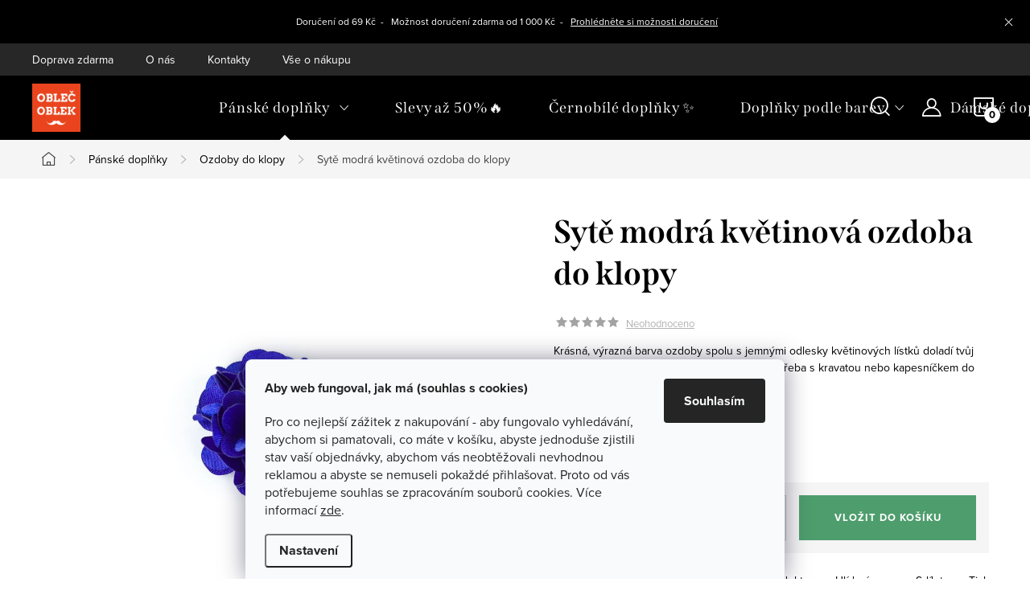

--- FILE ---
content_type: text/html; charset=utf-8
request_url: https://www.oblecoblek.cz/syte-modra-kvetinova-ozdoba-do-klopy/
body_size: 35652
content:
<!doctype html><html lang="cs" dir="ltr" class="header-background-light external-fonts-loaded"><head><meta charset="utf-8" /><meta name="viewport" content="width=device-width,initial-scale=1" /><title>Sytě modrá květinová ozdoba do klopy - Obleč Oblek ✅ Vše skladem ✅ Doprava ZDARMA</title><link rel="preconnect" href="https://cdn.myshoptet.com" /><link rel="dns-prefetch" href="https://cdn.myshoptet.com" /><link rel="preload" href="https://cdn.myshoptet.com/prj/dist/master/cms/libs/jquery/jquery-1.11.3.min.js" as="script" /><link href="https://cdn.myshoptet.com/prj/dist/master/cms/templates/frontend_templates/shared/css/font-face/source-sans-3.css" rel="stylesheet"><link href="https://cdn.myshoptet.com/prj/dist/master/cms/templates/frontend_templates/shared/css/font-face/exo-2.css" rel="stylesheet"><script>
dataLayer = [];
dataLayer.push({'shoptet' : {
    "pageId": 680,
    "pageType": "productDetail",
    "currency": "CZK",
    "currencyInfo": {
        "decimalSeparator": ",",
        "exchangeRate": 1,
        "priceDecimalPlaces": 2,
        "symbol": "K\u010d",
        "symbolLeft": 0,
        "thousandSeparator": " "
    },
    "language": "cs",
    "projectId": 436503,
    "product": {
        "id": 9657,
        "guid": "d9a9d7dc-a18d-11ec-b469-ecf4bbd49285",
        "hasVariants": false,
        "codes": [
            {
                "code": "OZD01800411",
                "quantity": "> 5",
                "stocks": [
                    {
                        "id": "ext",
                        "quantity": "> 5"
                    }
                ]
            }
        ],
        "code": "OZD01800411",
        "name": "Syt\u011b modr\u00e1 kv\u011btinov\u00e1 ozdoba do klopy",
        "appendix": "",
        "weight": 0,
        "manufacturer": "Oble\u010d oblek",
        "manufacturerGuid": "1EF5333EE7866EC6AFCADA0BA3DED3EE",
        "currentCategory": "P\u00e1nsk\u00e9 dopl\u0148ky skv\u011ble oko\u0159en\u00ed v\u00e1\u0161 \u0161atn\u00edk | Ozdoby do klopy, bro\u017ee do saka, jehlice do klopy nebo odznaky na sako",
        "currentCategoryGuid": "2854458a-d7b5-11e0-9a5c-feab5ed617ed",
        "defaultCategory": "P\u00e1nsk\u00e9 dopl\u0148ky skv\u011ble oko\u0159en\u00ed v\u00e1\u0161 \u0161atn\u00edk | Ozdoby do klopy, bro\u017ee do saka, jehlice do klopy nebo odznaky na sako",
        "defaultCategoryGuid": "2854458a-d7b5-11e0-9a5c-feab5ed617ed",
        "currency": "CZK",
        "priceWithVat": 295
    },
    "stocks": [
        {
            "id": "ext",
            "title": "Sklad",
            "isDeliveryPoint": 0,
            "visibleOnEshop": 1
        }
    ],
    "cartInfo": {
        "id": null,
        "freeShipping": false,
        "freeShippingFrom": 1000,
        "leftToFreeGift": {
            "formattedPrice": "0 K\u010d",
            "priceLeft": 0
        },
        "freeGift": false,
        "leftToFreeShipping": {
            "priceLeft": 1000,
            "dependOnRegion": 0,
            "formattedPrice": "1 000 K\u010d"
        },
        "discountCoupon": [],
        "getNoBillingShippingPrice": {
            "withoutVat": 0,
            "vat": 0,
            "withVat": 0
        },
        "cartItems": [],
        "taxMode": "ORDINARY"
    },
    "cart": [],
    "customer": {
        "priceRatio": 1,
        "priceListId": 1,
        "groupId": null,
        "registered": false,
        "mainAccount": false
    }
}});
dataLayer.push({'cookie_consent' : {
    "marketing": "denied",
    "analytics": "denied"
}});
document.addEventListener('DOMContentLoaded', function() {
    shoptet.consent.onAccept(function(agreements) {
        if (agreements.length == 0) {
            return;
        }
        dataLayer.push({
            'cookie_consent' : {
                'marketing' : (agreements.includes(shoptet.config.cookiesConsentOptPersonalisation)
                    ? 'granted' : 'denied'),
                'analytics': (agreements.includes(shoptet.config.cookiesConsentOptAnalytics)
                    ? 'granted' : 'denied')
            },
            'event': 'cookie_consent'
        });
    });
});
</script>

<!-- Google Tag Manager -->
<script>(function(w,d,s,l,i){w[l]=w[l]||[];w[l].push({'gtm.start':
new Date().getTime(),event:'gtm.js'});var f=d.getElementsByTagName(s)[0],
j=d.createElement(s),dl=l!='dataLayer'?'&l='+l:'';j.async=true;j.src=
'https://www.googletagmanager.com/gtm.js?id='+i+dl;f.parentNode.insertBefore(j,f);
})(window,document,'script','dataLayer','GTM-MNBKF5F');</script>
<!-- End Google Tag Manager -->

<meta property="og:type" content="website"><meta property="og:site_name" content="oblecoblek.cz"><meta property="og:url" content="https://www.oblecoblek.cz/syte-modra-kvetinova-ozdoba-do-klopy/"><meta property="og:title" content="Sytě modrá květinová ozdoba do klopy - Obleč Oblek ✅ Vše skladem ✅ Doprava ZDARMA"><meta name="author" content="Obleč Oblek"><meta name="web_author" content="Shoptet.cz"><meta name="dcterms.rightsHolder" content="www.oblecoblek.cz"><meta name="robots" content="index,follow"><meta property="og:image" content="https://cdn.myshoptet.com/usr/www.oblecoblek.cz/user/shop/big/9657_ozdoba-do-klopy-oblecoblek-2722.jpg?622bd28b"><meta property="og:description" content="Sytě modrá květinová ozdoba do klopy. Krásná, výrazná barva ozdoby spolu s jemnými odlesky květinových lístků doladí tvůj outfit k dokonalosti. Zkombinuj tento doplněk třeba s kravatou nebo kapesníčkem do saka."><meta name="description" content="Sytě modrá květinová ozdoba do klopy. Krásná, výrazná barva ozdoby spolu s jemnými odlesky květinových lístků doladí tvůj outfit k dokonalosti. Zkombinuj tento doplněk třeba s kravatou nebo kapesníčkem do saka."><meta property="product:price:amount" content="295"><meta property="product:price:currency" content="CZK"><style>:root {--color-primary: #4E9D6D;--color-primary-h: 144;--color-primary-s: 34%;--color-primary-l: 46%;--color-primary-hover: #929292;--color-primary-hover-h: 0;--color-primary-hover-s: 0%;--color-primary-hover-l: 57%;--color-secondary: #4E9D6D;--color-secondary-h: 144;--color-secondary-s: 34%;--color-secondary-l: 46%;--color-secondary-hover: #E7452A;--color-secondary-hover-h: 9;--color-secondary-hover-s: 80%;--color-secondary-hover-l: 54%;--color-tertiary: #4E9D6D;--color-tertiary-h: 144;--color-tertiary-s: 34%;--color-tertiary-l: 46%;--color-tertiary-hover: #4E9D6D;--color-tertiary-hover-h: 144;--color-tertiary-hover-s: 34%;--color-tertiary-hover-l: 46%;--color-header-background: #ffffff;--template-font: "Source Sans 3";--template-headings-font: "Exo 2";--header-background-url: url("[data-uri]");--cookies-notice-background: #F8FAFB;--cookies-notice-color: #252525;--cookies-notice-button-hover: #27263f;--cookies-notice-link-hover: #3b3a5f;--templates-update-management-preview-mode-content: "Náhled aktualizací šablony je aktivní pro váš prohlížeč."}</style>
    <script>var shoptet = shoptet || {};</script>
    <script src="https://cdn.myshoptet.com/prj/dist/master/shop/dist/main-3g-header.js.05f199e7fd2450312de2.js"></script>
<!-- User include --><!-- service 1047(677) html code header -->
<link rel="stylesheet preload" href="https://use.typekit.net/nxv2roq.css">
<link href="https://cdn.myshoptet.com/prj/dist/master/shop/dist/font-shoptet-11.css.62c94c7785ff2cea73b2.css" rel="stylesheet preload">
<link type="text/css" href="https://cdn.myshoptet.com/usr/paxio.myshoptet.com/user/documents/Venus/style.css?v771103" rel="stylesheet preload" media="all" />
<link href="https://cdn.myshoptet.com/usr/paxio.myshoptet.com/user/documents/blank/ikony.css?v23" rel="stylesheet preload">
<link href="https://cdn.myshoptet.com/usr/paxio.myshoptet.com/user/documents/Venus/preklady.css?v15" rel="stylesheet preload">
<link rel="stylesheet preload" href="https://cdn.myshoptet.com/usr/paxio.myshoptet.com/user/documents/Venus/Slider/slick.css" />
<link rel="stylesheet preload" href="https://cdn.myshoptet.com/usr/paxio.myshoptet.com/user/documents/Venus/Slider/slick-theme.css?v3" />
<link rel="stylesheet preload" href="https://cdn.myshoptet.com/usr/paxio.myshoptet.com/user/documents/Venus/Slider/slick-classic.css?v5" />
<meta name="theme-color" content="#000" id="theme-color"/>
<!-- service 1228(847) html code header -->
<link 
rel="stylesheet" 
href="https://cdn.myshoptet.com/usr/dmartini.myshoptet.com/user/documents/upload/dmartini/shop_rating/shop_rating.min.css?140"
data-author="Dominik Martini" 
data-author-web="dmartini.cz">
<!-- project html code header -->
<style>
.site-name img {-webkit-filter: none; filter: none;}

/* Zobrazení náhledových obrázků v menu u kategorií 2. úrovně */
@media screen and (min-width: 768px){
.navigation-in > ul > li.ext > ul > li > a{display: block;}
.navigation-in > ul > li.ext > ul > li > div{padding-left: 12px;}
.navigation-in > ul > li.ext > ul > li:not(.has-third-level) > div > a {margin-bottom: 0;line-height: 64px;}
}

/* ÚPARVA BARVY POZADÍ SYSTÉMOVÝCH PŘÍZNAKŮ (ŠTÍTKŮ) */

.flag.flag-action {background-color: #bb2a3e;} /* PŘÍZNAK AKCE */
.flag.flag-tip {background-color: #1D1D1B;} /* PŘÍZNAK TIP*/
.flag.flag-new {background-color: #d7b356;} /* PŘÍZNAK NOVINKA */
.flag.flag-gift {background-color: #1D1D1B;} /* PŘÍZNAK DÁREK ZDARMA */
.flag.flag-discount {background-color: #bb2a3e;} /* SLEVOVÉ KOLEČKO */
.flag.flag-freeshipping {background-color: #1D1D1B;} /* KOLEČKO DOPRAVA ZDARMA */


<style data-addon="Hodnocení obchodu+" data-author="Dominik Martini">
#hodnoceniobchodu .vote-wrap:not(.admin-response .vote-wrap),
.id--51 #content .vote-wrap:not(.admin-response .vote-wrap),
.template-14.id--51 .rate-wrapper:not(.admin-response .vote-wrap) {
background-color: #dadada !important;
border-color: #dadada !important;
border-width: 0px !important;
border-style: solid !important;
border-radius: 8px !important;
}

#hodnoceniobchodu .shop-stat-all a {
background-color: #4E9D6D !important;
color: #ffffff !important;
border-color: #4E9D6D !important;
border-radius: 8px !important;
}

#hodnoceniobchodu .shop-stat-all a:hover {
background-color: #666666 !important;
color: #ffffff !important;
border-color: #666666 !important;
}

/* Upravení barvy pozadí informačního proužku */
.information.ready {
    background-color: #OOO; /* černá barva */
    color: #ffffff; /* Bílý text */
    padding: 10px 20px; /* Dodatečný styl pro odsazení */
    text-align: center; /* Vycentrování obsahu */
    font-size: 14px; /* Velikost textu */
    line-height: 1.5; /* Výška řádku */
    border-radius: 0px; /* Zaoblené rohy */
}
</style>


<!-- Hotjar Tracking Code for https://www.oblecoblek.cz -->
<script>
    (function(h,o,t,j,a,r){
        h.hj=h.hj||function(){(h.hj.q=h.hj.q||[]).push(arguments)};
        h._hjSettings={hjid:5108719,hjsv:6};
        a=o.getElementsByTagName('head')[0];
        r=o.createElement('script');r.async=1;
        r.src=t+h._hjSettings.hjid+j+h._hjSettings.hjsv;
        a.appendChild(r);
    })(window,document,'https://static.hotjar.com/c/hotjar-','.js?sv=');
</script>

<!-- /User include --><link rel="shortcut icon" href="/favicon.ico" type="image/x-icon" /><link rel="canonical" href="https://www.oblecoblek.cz/syte-modra-kvetinova-ozdoba-do-klopy/" />    <script>
        var _hwq = _hwq || [];
        _hwq.push(['setKey', '2DAA1DA08B9DA3A8DA2543B502DE2857']);
        _hwq.push(['setTopPos', '200']);
        _hwq.push(['showWidget', '21']);
        (function() {
            var ho = document.createElement('script');
            ho.src = 'https://cz.im9.cz/direct/i/gjs.php?n=wdgt&sak=2DAA1DA08B9DA3A8DA2543B502DE2857';
            var s = document.getElementsByTagName('script')[0]; s.parentNode.insertBefore(ho, s);
        })();
    </script>
<script>!function(){var t={9196:function(){!function(){var t=/\[object (Boolean|Number|String|Function|Array|Date|RegExp)\]/;function r(r){return null==r?String(r):(r=t.exec(Object.prototype.toString.call(Object(r))))?r[1].toLowerCase():"object"}function n(t,r){return Object.prototype.hasOwnProperty.call(Object(t),r)}function e(t){if(!t||"object"!=r(t)||t.nodeType||t==t.window)return!1;try{if(t.constructor&&!n(t,"constructor")&&!n(t.constructor.prototype,"isPrototypeOf"))return!1}catch(t){return!1}for(var e in t);return void 0===e||n(t,e)}function o(t,r,n){this.b=t,this.f=r||function(){},this.d=!1,this.a={},this.c=[],this.e=function(t){return{set:function(r,n){u(c(r,n),t.a)},get:function(r){return t.get(r)}}}(this),i(this,t,!n);var e=t.push,o=this;t.push=function(){var r=[].slice.call(arguments,0),n=e.apply(t,r);return i(o,r),n}}function i(t,n,o){for(t.c.push.apply(t.c,n);!1===t.d&&0<t.c.length;){if("array"==r(n=t.c.shift()))t:{var i=n,a=t.a;if("string"==r(i[0])){for(var f=i[0].split("."),s=f.pop(),p=(i=i.slice(1),0);p<f.length;p++){if(void 0===a[f[p]])break t;a=a[f[p]]}try{a[s].apply(a,i)}catch(t){}}}else if("function"==typeof n)try{n.call(t.e)}catch(t){}else{if(!e(n))continue;for(var l in n)u(c(l,n[l]),t.a)}o||(t.d=!0,t.f(t.a,n),t.d=!1)}}function c(t,r){for(var n={},e=n,o=t.split("."),i=0;i<o.length-1;i++)e=e[o[i]]={};return e[o[o.length-1]]=r,n}function u(t,o){for(var i in t)if(n(t,i)){var c=t[i];"array"==r(c)?("array"==r(o[i])||(o[i]=[]),u(c,o[i])):e(c)?(e(o[i])||(o[i]={}),u(c,o[i])):o[i]=c}}window.DataLayerHelper=o,o.prototype.get=function(t){var r=this.a;t=t.split(".");for(var n=0;n<t.length;n++){if(void 0===r[t[n]])return;r=r[t[n]]}return r},o.prototype.flatten=function(){this.b.splice(0,this.b.length),this.b[0]={},u(this.a,this.b[0])}}()}},r={};function n(e){var o=r[e];if(void 0!==o)return o.exports;var i=r[e]={exports:{}};return t[e](i,i.exports,n),i.exports}n.n=function(t){var r=t&&t.__esModule?function(){return t.default}:function(){return t};return n.d(r,{a:r}),r},n.d=function(t,r){for(var e in r)n.o(r,e)&&!n.o(t,e)&&Object.defineProperty(t,e,{enumerable:!0,get:r[e]})},n.o=function(t,r){return Object.prototype.hasOwnProperty.call(t,r)},function(){"use strict";n(9196)}()}();</script>    <!-- Global site tag (gtag.js) - Google Analytics -->
    <script async src="https://www.googletagmanager.com/gtag/js?id=G-2EMXM7YJPK"></script>
    <script>
        
        window.dataLayer = window.dataLayer || [];
        function gtag(){dataLayer.push(arguments);}
        

                    console.debug('default consent data');

            gtag('consent', 'default', {"ad_storage":"denied","analytics_storage":"denied","ad_user_data":"denied","ad_personalization":"denied","wait_for_update":500});
            dataLayer.push({
                'event': 'default_consent'
            });
        
        gtag('js', new Date());

                gtag('config', 'UA-87458506-1', { 'groups': "UA" });
        
                gtag('config', 'G-2EMXM7YJPK', {"groups":"GA4","send_page_view":false,"content_group":"productDetail","currency":"CZK","page_language":"cs"});
        
                gtag('config', 'AW-955365770');
        
        
        
        
        
                    gtag('event', 'page_view', {"send_to":"GA4","page_language":"cs","content_group":"productDetail","currency":"CZK"});
        
                gtag('set', 'currency', 'CZK');

        gtag('event', 'view_item', {
            "send_to": "UA",
            "items": [
                {
                    "id": "OZD01800411",
                    "name": "Syt\u011b modr\u00e1 kv\u011btinov\u00e1 ozdoba do klopy",
                    "category": "P\u00e1nsk\u00e9 dopl\u0148ky skv\u011ble oko\u0159en\u00ed v\u00e1\u0161 \u0161atn\u00edk \/ Ozdoby do klopy, bro\u017ee do saka, jehlice do klopy nebo odznaky na sako",
                                        "brand": "Oble\u010d oblek",
                                                            "price": 295
                }
            ]
        });
        
        
        
        
        
                    gtag('event', 'view_item', {"send_to":"GA4","page_language":"cs","content_group":"productDetail","value":295,"currency":"CZK","items":[{"item_id":"OZD01800411","item_name":"Syt\u011b modr\u00e1 kv\u011btinov\u00e1 ozdoba do klopy","item_brand":"Oble\u010d oblek","item_category":"P\u00e1nsk\u00e9 dopl\u0148ky skv\u011ble oko\u0159en\u00ed v\u00e1\u0161 \u0161atn\u00edk","item_category2":"Ozdoby do klopy, bro\u017ee do saka, jehlice do klopy nebo odznaky na sako","price":295,"quantity":1,"index":0}]});
        
        
        
        
        
        
        
        document.addEventListener('DOMContentLoaded', function() {
            if (typeof shoptet.tracking !== 'undefined') {
                for (var id in shoptet.tracking.bannersList) {
                    gtag('event', 'view_promotion', {
                        "send_to": "UA",
                        "promotions": [
                            {
                                "id": shoptet.tracking.bannersList[id].id,
                                "name": shoptet.tracking.bannersList[id].name,
                                "position": shoptet.tracking.bannersList[id].position
                            }
                        ]
                    });
                }
            }

            shoptet.consent.onAccept(function(agreements) {
                if (agreements.length !== 0) {
                    console.debug('gtag consent accept');
                    var gtagConsentPayload =  {
                        'ad_storage': agreements.includes(shoptet.config.cookiesConsentOptPersonalisation)
                            ? 'granted' : 'denied',
                        'analytics_storage': agreements.includes(shoptet.config.cookiesConsentOptAnalytics)
                            ? 'granted' : 'denied',
                                                                                                'ad_user_data': agreements.includes(shoptet.config.cookiesConsentOptPersonalisation)
                            ? 'granted' : 'denied',
                        'ad_personalization': agreements.includes(shoptet.config.cookiesConsentOptPersonalisation)
                            ? 'granted' : 'denied',
                        };
                    console.debug('update consent data', gtagConsentPayload);
                    gtag('consent', 'update', gtagConsentPayload);
                    dataLayer.push(
                        { 'event': 'update_consent' }
                    );
                }
            });
        });
    </script>
<script>
    (function(t, r, a, c, k, i, n, g) { t['ROIDataObject'] = k;
    t[k]=t[k]||function(){ (t[k].q=t[k].q||[]).push(arguments) },t[k].c=i;n=r.createElement(a),
    g=r.getElementsByTagName(a)[0];n.async=1;n.src=c;g.parentNode.insertBefore(n,g)
    })(window, document, 'script', '//www.heureka.cz/ocm/sdk.js?source=shoptet&version=2&page=product_detail', 'heureka', 'cz');

    heureka('set_user_consent', 0);
</script>
</head><body class="desktop id-680 in-ozdoby-do-klopy template-11 type-product type-detail one-column-body columns-3 blank-mode blank-mode-css ums_forms_redesign--off ums_a11y_category_page--on ums_discussion_rating_forms--off ums_flags_display_unification--on ums_a11y_login--on mobile-header-version-0">
        <div id="fb-root"></div>
        <script>
            window.fbAsyncInit = function() {
                FB.init({
                    autoLogAppEvents : true,
                    xfbml            : true,
                    version          : 'v24.0'
                });
            };
        </script>
        <script async defer crossorigin="anonymous" src="https://connect.facebook.net/cs_CZ/sdk.js#xfbml=1&version=v24.0"></script>
<!-- Google Tag Manager (noscript) -->
<noscript><iframe src="https://www.googletagmanager.com/ns.html?id=GTM-MNBKF5F"
height="0" width="0" style="display:none;visibility:hidden"></iframe></noscript>
<!-- End Google Tag Manager (noscript) -->

    <div class="siteCookies siteCookies--bottom siteCookies--light js-siteCookies" role="dialog" data-testid="cookiesPopup" data-nosnippet>
        <div class="siteCookies__form">
            <div class="siteCookies__content">
                <div class="siteCookies__text">
                    <p class="nadpis"><strong>Aby web fungoval, jak má (souhlas s cookies)</strong></p>
<p>Pro co nejlepší zážitek z nakupování - aby fungovalo vyhledávání, abychom si pamatovali, co máte v košíku, abyste jednoduše zjistili stav vaší objednávky, abychom vás neobtěžovali nevhodnou reklamou a abyste se nemuseli pokaždé přihlašovat. Proto od vás potřebujeme souhlas se zpracováním souborů cookies. Více informací <a href="https://436503.myshoptet.com/podminky-ochrany-osobnich-udaju/" target="\">zde</a>.</p>
                </div>
                <p class="siteCookies__links">
                    <button class="siteCookies__link js-cookies-settings" aria-label="Nastavení cookies" data-testid="cookiesSettings">Nastavení</button>
                </p>
            </div>
            <div class="siteCookies__buttonWrap">
                                <button class="siteCookies__button js-cookiesConsentSubmit" value="all" aria-label="Přijmout cookies" data-testid="buttonCookiesAccept">Souhlasím</button>
            </div>
        </div>
        <script>
            document.addEventListener("DOMContentLoaded", () => {
                const siteCookies = document.querySelector('.js-siteCookies');
                document.addEventListener("scroll", shoptet.common.throttle(() => {
                    const st = document.documentElement.scrollTop;
                    if (st > 1) {
                        siteCookies.classList.add('siteCookies--scrolled');
                    } else {
                        siteCookies.classList.remove('siteCookies--scrolled');
                    }
                }, 100));
            });
        </script>
    </div>
<a href="#content" class="skip-link sr-only">Přejít na obsah</a><div class="overall-wrapper"><div class="site-msg information"><div class="container"><div class="text"><div style="--fs:12px; width:100%; color:#fff; text-align:center; padding:10px 12px; font-size:var(--fs); line-height:1.2;">
  Doručení od 69 Kč&nbsp;&nbsp;-&nbsp;&nbsp;
  Možnost doručení zdarma od 1&nbsp;000 Kč&nbsp;&nbsp;-&nbsp;&nbsp;
  <a href="https://www.oblecoblek.cz/doprava-zdarma/" style="color:inherit; text-decoration:underline;">
    Prohlédněte si možnosti doručení
  </a>
</div></div><div class="close js-close-information-msg"></div></div></div><div class="user-action"><div class="container">
    <div class="user-action-in">
                    <div id="login" class="user-action-login popup-widget login-widget" role="dialog" aria-labelledby="loginHeading">
        <div class="popup-widget-inner">
                            <h2 id="loginHeading">Přihlášení k vašemu účtu</h2><div id="customerLogin"><form action="/action/Customer/Login/" method="post" id="formLoginIncluded" class="csrf-enabled formLogin" data-testid="formLogin"><input type="hidden" name="referer" value="" /><div class="form-group"><div class="input-wrapper email js-validated-element-wrapper no-label"><input type="email" name="email" class="form-control" autofocus placeholder="E-mailová adresa (např. jan@novak.cz)" data-testid="inputEmail" autocomplete="email" required /></div></div><div class="form-group"><div class="input-wrapper password js-validated-element-wrapper no-label"><input type="password" name="password" class="form-control" placeholder="Heslo" data-testid="inputPassword" autocomplete="current-password" required /><span class="no-display">Nemůžete vyplnit toto pole</span><input type="text" name="surname" value="" class="no-display" /></div></div><div class="form-group"><div class="login-wrapper"><button type="submit" class="btn btn-secondary btn-text btn-login" data-testid="buttonSubmit">Přihlásit se</button><div class="password-helper"><a href="/registrace/" data-testid="signup" rel="nofollow">Nová registrace</a><a href="/klient/zapomenute-heslo/" rel="nofollow">Zapomenuté heslo</a></div></div></div><div class="social-login-buttons"><div class="social-login-buttons-divider"><span>nebo</span></div><div class="form-group"><a href="/action/Social/login/?provider=Facebook" class="login-btn facebook" rel="nofollow"><span class="login-facebook-icon"></span><strong>Přihlásit se přes Facebook</strong></a></div><div class="form-group"><a href="/action/Social/login/?provider=Google" class="login-btn google" rel="nofollow"><span class="login-google-icon"></span><strong>Přihlásit se přes Google</strong></a></div></div></form>
</div>                    </div>
    </div>

                            <div id="cart-widget" class="user-action-cart popup-widget cart-widget loader-wrapper" data-testid="popupCartWidget" role="dialog" aria-hidden="true">
    <div class="popup-widget-inner cart-widget-inner place-cart-here">
        <div class="loader-overlay">
            <div class="loader"></div>
        </div>
    </div>

    <div class="cart-widget-button">
        <a href="/kosik/" class="btn btn-conversion" id="continue-order-button" rel="nofollow" data-testid="buttonNextStep">Pokračovat do košíku</a>
    </div>
</div>
            </div>
</div>
</div><div class="top-navigation-bar" data-testid="topNavigationBar">

    <div class="container">

        <div class="top-navigation-contacts">
            <strong>Zákaznická podpora:</strong><a href="mailto:kontakt@oblecoblek.cz" class="project-email" data-testid="contactboxEmail"><span>kontakt@oblecoblek.cz</span></a>        </div>

                            <div class="top-navigation-menu">
                <div class="top-navigation-menu-trigger"></div>
                <ul class="top-navigation-bar-menu">
                                            <li class="top-navigation-menu-item-741">
                            <a href="/doprava-zdarma/">Doprava zdarma</a>
                        </li>
                                            <li class="top-navigation-menu-item-765">
                            <a href="/o-nas/">O nás</a>
                        </li>
                                            <li class="top-navigation-menu-item-29">
                            <a href="/kontakty/">Kontakty</a>
                        </li>
                                            <li class="top-navigation-menu-item-838">
                            <a href="/vse-o-nakupu/">Vše o nákupu</a>
                        </li>
                                    </ul>
                <ul class="top-navigation-bar-menu-helper"></ul>
            </div>
        
        <div class="top-navigation-tools">
            <div class="responsive-tools">
                <a href="#" class="toggle-window" data-target="search" aria-label="Hledat" data-testid="linkSearchIcon"></a>
                                                            <a href="#" class="toggle-window" data-target="login"></a>
                                                    <a href="#" class="toggle-window" data-target="navigation" aria-label="Menu" data-testid="hamburgerMenu"></a>
            </div>
                        <button class="top-nav-button top-nav-button-login toggle-window" type="button" data-target="login" aria-haspopup="dialog" aria-controls="login" aria-expanded="false" data-testid="signin"><span>Přihlášení</span></button>        </div>

    </div>

</div>
<header id="header"><div class="container navigation-wrapper">
    <div class="header-top">
        <div class="site-name-wrapper">
            <div class="site-name"><a href="/" data-testid="linkWebsiteLogo"><img src="https://cdn.myshoptet.com/usr/www.oblecoblek.cz/user/logos/kreslic___pl__tno_6.jpg" alt="Obleč Oblek" fetchpriority="low" /></a></div>        </div>
        <div class="search" itemscope itemtype="https://schema.org/WebSite">
            <meta itemprop="headline" content="Ozdoby do klopy, brože do saka, jehlice do klopy nebo odznaky na sako"/><meta itemprop="url" content="https://www.oblecoblek.cz"/><meta itemprop="text" content="Sytě modrá květinová ozdoba do klopy. Krásná, výrazná barva ozdoby spolu s jemnými odlesky květinových lístků doladí tvůj outfit k dokonalosti. Zkombinuj tento doplněk třeba s kravatou nebo kapesníčkem do saka."/>            <form action="/action/ProductSearch/prepareString/" method="post"
    id="formSearchForm" class="search-form compact-form js-search-main"
    itemprop="potentialAction" itemscope itemtype="https://schema.org/SearchAction" data-testid="searchForm">
    <fieldset>
        <meta itemprop="target"
            content="https://www.oblecoblek.cz/vyhledavani/?string={string}"/>
        <input type="hidden" name="language" value="cs"/>
        
            
<input
    type="search"
    name="string"
        class="query-input form-control search-input js-search-input"
    placeholder="Napište, co hledáte"
    autocomplete="off"
    required
    itemprop="query-input"
    aria-label="Vyhledávání"
    data-testid="searchInput"
>
            <button type="submit" class="btn btn-default" data-testid="searchBtn">Hledat</button>
        
    </fieldset>
</form>
        </div>
        <div class="navigation-buttons">
                
    <a href="/kosik/" class="btn btn-icon toggle-window cart-count" data-target="cart" data-hover="true" data-redirect="true" data-testid="headerCart" rel="nofollow" aria-haspopup="dialog" aria-expanded="false" aria-controls="cart-widget">
        
                <span class="sr-only">Nákupní košík</span>
        
            <span class="cart-price visible-lg-inline-block" data-testid="headerCartPrice">
                                    Prázdný košík                            </span>
        
    
            </a>
        </div>
    </div>
    <nav id="navigation" aria-label="Hlavní menu" data-collapsible="true"><div class="navigation-in menu"><ul class="menu-level-1" role="menubar" data-testid="headerMenuItems"><li class="menu-item-674 ext" role="none"><a href="/panske-doplnky/" data-testid="headerMenuItem" role="menuitem" aria-haspopup="true" aria-expanded="false"><b>Pánské doplňky</b><span class="submenu-arrow"></span></a><ul class="menu-level-2" aria-label="Pánské doplňky" tabindex="-1" role="menu"><li class="menu-item-680 active" role="none"><a href="/ozdoby-do-klopy/" class="menu-image" data-testid="headerMenuItem" tabindex="-1" aria-hidden="true"><img src="data:image/svg+xml,%3Csvg%20width%3D%22140%22%20height%3D%22100%22%20xmlns%3D%22http%3A%2F%2Fwww.w3.org%2F2000%2Fsvg%22%3E%3C%2Fsvg%3E" alt="" aria-hidden="true" width="140" height="100"  data-src="https://cdn.myshoptet.com/usr/www.oblecoblek.cz/user/categories/thumb/ozdoba-do-klopy-oblecoblek.jpg" fetchpriority="low" /></a><div><a href="/ozdoby-do-klopy/" data-testid="headerMenuItem" role="menuitem"><span>Ozdoby do klopy FAV</span></a>
                        </div></li><li class="menu-item-679" role="none"><a href="/kravaty/" class="menu-image" data-testid="headerMenuItem" tabindex="-1" aria-hidden="true"><img src="data:image/svg+xml,%3Csvg%20width%3D%22140%22%20height%3D%22100%22%20xmlns%3D%22http%3A%2F%2Fwww.w3.org%2F2000%2Fsvg%22%3E%3C%2Fsvg%3E" alt="" aria-hidden="true" width="140" height="100"  data-src="https://cdn.myshoptet.com/usr/www.oblecoblek.cz/user/categories/thumb/p__nsk___kravaty_oble__oblek.jpg" fetchpriority="low" /></a><div><a href="/kravaty/" data-testid="headerMenuItem" role="menuitem"><span>Kravaty FAV</span></a>
                        </div></li><li class="menu-item-856" role="none"><a href="/sle-a-ksandy/" class="menu-image" data-testid="headerMenuItem" tabindex="-1" aria-hidden="true"><img src="data:image/svg+xml,%3Csvg%20width%3D%22140%22%20height%3D%22100%22%20xmlns%3D%22http%3A%2F%2Fwww.w3.org%2F2000%2Fsvg%22%3E%3C%2Fsvg%3E" alt="" aria-hidden="true" width="140" height="100"  data-src="https://cdn.myshoptet.com/usr/www.oblecoblek.cz/user/categories/thumb/sle-oblecoblek_02.jpg" fetchpriority="low" /></a><div><a href="/sle-a-ksandy/" data-testid="headerMenuItem" role="menuitem"><span>Šle a kšandy</span></a>
                        </div></li><li class="menu-item-681" role="none"><a href="/kapesnicky-do-saka/" class="menu-image" data-testid="headerMenuItem" tabindex="-1" aria-hidden="true"><img src="data:image/svg+xml,%3Csvg%20width%3D%22140%22%20height%3D%22100%22%20xmlns%3D%22http%3A%2F%2Fwww.w3.org%2F2000%2Fsvg%22%3E%3C%2Fsvg%3E" alt="" aria-hidden="true" width="140" height="100"  data-src="https://cdn.myshoptet.com/usr/www.oblecoblek.cz/user/categories/thumb/kapesn____ky_do_saka_oble__oblek.jpg" fetchpriority="low" /></a><div><a href="/kapesnicky-do-saka/" data-testid="headerMenuItem" role="menuitem"><span>Kapesníčky do saka FAV</span></a>
                        </div></li><li class="menu-item-706" role="none"><a href="/motylky/" class="menu-image" data-testid="headerMenuItem" tabindex="-1" aria-hidden="true"><img src="data:image/svg+xml,%3Csvg%20width%3D%22140%22%20height%3D%22100%22%20xmlns%3D%22http%3A%2F%2Fwww.w3.org%2F2000%2Fsvg%22%3E%3C%2Fsvg%3E" alt="" aria-hidden="true" width="140" height="100"  data-src="https://cdn.myshoptet.com/usr/www.oblecoblek.cz/user/categories/thumb/motylky-oblecoblek.jpg" fetchpriority="low" /></a><div><a href="/motylky/" data-testid="headerMenuItem" role="menuitem"><span>Motýlky FAV</span></a>
                        </div></li></ul></li>
<li class="menu-item-859" role="none"><a href="/akcni-zbozi/" data-testid="headerMenuItem" role="menuitem" aria-expanded="false"><b>Slevy až 50%🔥</b></a></li>
<li class="menu-item-868" role="none"><a href="/cernobile-doplnky/" data-testid="headerMenuItem" role="menuitem" aria-expanded="false"><b>Černobílé doplňky ✨ FAV</b></a></li>
<li class="menu-item-683 ext" role="none"><a href="/svatebni-doplnky/" data-testid="headerMenuItem" role="menuitem" aria-haspopup="true" aria-expanded="false"><b>Doplňky podle barev</b><span class="submenu-arrow"></span></a><ul class="menu-level-2" aria-label="Doplňky podle barev" tabindex="-1" role="menu"><li class="menu-item-822" role="none"><a href="/kvetinove-doplnky/" class="menu-image" data-testid="headerMenuItem" tabindex="-1" aria-hidden="true"><img src="data:image/svg+xml,%3Csvg%20width%3D%22140%22%20height%3D%22100%22%20xmlns%3D%22http%3A%2F%2Fwww.w3.org%2F2000%2Fsvg%22%3E%3C%2Fsvg%3E" alt="" aria-hidden="true" width="140" height="100"  data-src="https://cdn.myshoptet.com/usr/www.oblecoblek.cz/user/categories/thumb/kvetiny-svatba.png" fetchpriority="low" /></a><div><a href="/kvetinove-doplnky/" data-testid="headerMenuItem" role="menuitem"><span>Květinové doplňky FAV</span></a>
                        </div></li><li class="menu-item-810" role="none"><a href="/cervene-doplnky/" class="menu-image" data-testid="headerMenuItem" tabindex="-1" aria-hidden="true"><img src="data:image/svg+xml,%3Csvg%20width%3D%22140%22%20height%3D%22100%22%20xmlns%3D%22http%3A%2F%2Fwww.w3.org%2F2000%2Fsvg%22%3E%3C%2Fsvg%3E" alt="" aria-hidden="true" width="140" height="100"  data-src="https://cdn.myshoptet.com/usr/www.oblecoblek.cz/user/categories/thumb/cervena-svatba.png" fetchpriority="low" /></a><div><a href="/cervene-doplnky/" data-testid="headerMenuItem" role="menuitem"><span>Červené doplňky</span></a>
                        </div></li><li class="menu-item-804" role="none"><a href="/ruzove-doplnky/" class="menu-image" data-testid="headerMenuItem" tabindex="-1" aria-hidden="true"><img src="data:image/svg+xml,%3Csvg%20width%3D%22140%22%20height%3D%22100%22%20xmlns%3D%22http%3A%2F%2Fwww.w3.org%2F2000%2Fsvg%22%3E%3C%2Fsvg%3E" alt="" aria-hidden="true" width="140" height="100"  data-src="https://cdn.myshoptet.com/usr/www.oblecoblek.cz/user/categories/thumb/ruzova-svatba.png" fetchpriority="low" /></a><div><a href="/ruzove-doplnky/" data-testid="headerMenuItem" role="menuitem"><span>Růžové doplňky</span></a>
                        </div></li><li class="menu-item-813" role="none"><a href="/fialove-doplnky/" class="menu-image" data-testid="headerMenuItem" tabindex="-1" aria-hidden="true"><img src="data:image/svg+xml,%3Csvg%20width%3D%22140%22%20height%3D%22100%22%20xmlns%3D%22http%3A%2F%2Fwww.w3.org%2F2000%2Fsvg%22%3E%3C%2Fsvg%3E" alt="" aria-hidden="true" width="140" height="100"  data-src="https://cdn.myshoptet.com/usr/www.oblecoblek.cz/user/categories/thumb/fialova-svatba.png" fetchpriority="low" /></a><div><a href="/fialove-doplnky/" data-testid="headerMenuItem" role="menuitem"><span>Fialové doplňky</span></a>
                        </div></li><li class="menu-item-831" role="none"><a href="/oranzove-doplnky/" class="menu-image" data-testid="headerMenuItem" tabindex="-1" aria-hidden="true"><img src="data:image/svg+xml,%3Csvg%20width%3D%22140%22%20height%3D%22100%22%20xmlns%3D%22http%3A%2F%2Fwww.w3.org%2F2000%2Fsvg%22%3E%3C%2Fsvg%3E" alt="" aria-hidden="true" width="140" height="100"  data-src="https://cdn.myshoptet.com/usr/www.oblecoblek.cz/user/categories/thumb/oranzova.png" fetchpriority="low" /></a><div><a href="/oranzove-doplnky/" data-testid="headerMenuItem" role="menuitem"><span>Oranžové doplňky</span></a>
                        </div></li><li class="menu-item-825" role="none"><a href="/zlute-doplnky/" class="menu-image" data-testid="headerMenuItem" tabindex="-1" aria-hidden="true"><img src="data:image/svg+xml,%3Csvg%20width%3D%22140%22%20height%3D%22100%22%20xmlns%3D%22http%3A%2F%2Fwww.w3.org%2F2000%2Fsvg%22%3E%3C%2Fsvg%3E" alt="" aria-hidden="true" width="140" height="100"  data-src="https://cdn.myshoptet.com/usr/www.oblecoblek.cz/user/categories/thumb/zluta-svatba.png" fetchpriority="low" /></a><div><a href="/zlute-doplnky/" data-testid="headerMenuItem" role="menuitem"><span>Žluté doplňky</span></a>
                        </div></li><li class="menu-item-807" role="none"><a href="/modre-doplnky/" class="menu-image" data-testid="headerMenuItem" tabindex="-1" aria-hidden="true"><img src="data:image/svg+xml,%3Csvg%20width%3D%22140%22%20height%3D%22100%22%20xmlns%3D%22http%3A%2F%2Fwww.w3.org%2F2000%2Fsvg%22%3E%3C%2Fsvg%3E" alt="" aria-hidden="true" width="140" height="100"  data-src="https://cdn.myshoptet.com/usr/www.oblecoblek.cz/user/categories/thumb/modra-svatba.png" fetchpriority="low" /></a><div><a href="/modre-doplnky/" data-testid="headerMenuItem" role="menuitem"><span>Modré doplňky</span></a>
                        </div></li><li class="menu-item-816" role="none"><a href="/zelene-doplnky/" class="menu-image" data-testid="headerMenuItem" tabindex="-1" aria-hidden="true"><img src="data:image/svg+xml,%3Csvg%20width%3D%22140%22%20height%3D%22100%22%20xmlns%3D%22http%3A%2F%2Fwww.w3.org%2F2000%2Fsvg%22%3E%3C%2Fsvg%3E" alt="" aria-hidden="true" width="140" height="100"  data-src="https://cdn.myshoptet.com/usr/www.oblecoblek.cz/user/categories/thumb/zelena-svatba.png" fetchpriority="low" /></a><div><a href="/zelene-doplnky/" data-testid="headerMenuItem" role="menuitem"><span>Zelené doplňky</span></a>
                        </div></li><li class="menu-item-819" role="none"><a href="/bezove-doplnky/" class="menu-image" data-testid="headerMenuItem" tabindex="-1" aria-hidden="true"><img src="data:image/svg+xml,%3Csvg%20width%3D%22140%22%20height%3D%22100%22%20xmlns%3D%22http%3A%2F%2Fwww.w3.org%2F2000%2Fsvg%22%3E%3C%2Fsvg%3E" alt="" aria-hidden="true" width="140" height="100"  data-src="https://cdn.myshoptet.com/usr/www.oblecoblek.cz/user/categories/thumb/neutralni-svatba.png" fetchpriority="low" /></a><div><a href="/bezove-doplnky/" data-testid="headerMenuItem" role="menuitem"><span>Béžové doplňky</span></a>
                        </div></li></ul></li>
<li class="menu-item-718 ext" role="none"><a href="/damske-doplnky/" data-testid="headerMenuItem" role="menuitem" aria-haspopup="true" aria-expanded="false"><b>Dámské doplňky ❤️</b><span class="submenu-arrow"></span></a><ul class="menu-level-2" aria-label="Dámské doplňky ❤️" tabindex="-1" role="menu"><li class="menu-item-789" role="none"><a href="/damske-ozdoby-do-klopy/" class="menu-image" data-testid="headerMenuItem" tabindex="-1" aria-hidden="true"><img src="data:image/svg+xml,%3Csvg%20width%3D%22140%22%20height%3D%22100%22%20xmlns%3D%22http%3A%2F%2Fwww.w3.org%2F2000%2Fsvg%22%3E%3C%2Fsvg%3E" alt="" aria-hidden="true" width="140" height="100"  data-src="https://cdn.myshoptet.com/usr/www.oblecoblek.cz/user/categories/thumb/10080_ozdoba-do-klopy-oblecoblek-2710-2.jpg" fetchpriority="low" /></a><div><a href="/damske-ozdoby-do-klopy/" data-testid="headerMenuItem" role="menuitem"><span>Dámské brože</span></a>
                        </div></li></ul></li>
<li class="menu-item--51" role="none"><a href="/hodnoceni-obchodu/" data-testid="headerMenuItem" role="menuitem" aria-expanded="false"><b>Hodnocení obchodu</b></a></li>
</ul></div><span class="navigation-close"></span></nav><div class="menu-helper" data-testid="hamburgerMenu"><span>Více</span></div>
</div></header><!-- / header -->


                    <div class="container breadcrumbs-wrapper">
            <div class="breadcrumbs navigation-home-icon-wrapper" itemscope itemtype="https://schema.org/BreadcrumbList">
                                                                            <span id="navigation-first" data-basetitle="Obleč Oblek" itemprop="itemListElement" itemscope itemtype="https://schema.org/ListItem">
                <a href="/" itemprop="item" class="navigation-home-icon"><span class="sr-only" itemprop="name">Domů</span></a>
                <span class="navigation-bullet">/</span>
                <meta itemprop="position" content="1" />
            </span>
                                <span id="navigation-1" itemprop="itemListElement" itemscope itemtype="https://schema.org/ListItem">
                <a href="/panske-doplnky/" itemprop="item" data-testid="breadcrumbsSecondLevel"><span itemprop="name">Pánské doplňky</span></a>
                <span class="navigation-bullet">/</span>
                <meta itemprop="position" content="2" />
            </span>
                                <span id="navigation-2" itemprop="itemListElement" itemscope itemtype="https://schema.org/ListItem">
                <a href="/ozdoby-do-klopy/" itemprop="item" data-testid="breadcrumbsSecondLevel"><span itemprop="name">Ozdoby do klopy FAV</span></a>
                <span class="navigation-bullet">/</span>
                <meta itemprop="position" content="3" />
            </span>
                                            <span id="navigation-3" itemprop="itemListElement" itemscope itemtype="https://schema.org/ListItem" data-testid="breadcrumbsLastLevel">
                <meta itemprop="item" content="https://www.oblecoblek.cz/syte-modra-kvetinova-ozdoba-do-klopy/" />
                <meta itemprop="position" content="4" />
                <span itemprop="name" data-title="Sytě modrá květinová ozdoba do klopy">Sytě modrá květinová ozdoba do klopy <span class="appendix"></span></span>
            </span>
            </div>
        </div>
    
<div id="content-wrapper" class="container content-wrapper">
    
    <div class="content-wrapper-in">
                <main id="content" class="content wide">
                            
<div class="p-detail" itemscope itemtype="https://schema.org/Product">

    
    <meta itemprop="name" content="Sytě modrá květinová ozdoba do klopy" />
    <meta itemprop="category" content="Úvodní stránka &gt; Pánské doplňky &gt; Ozdoby do klopy FAV &gt; Sytě modrá květinová ozdoba do klopy" />
    <meta itemprop="url" content="https://www.oblecoblek.cz/syte-modra-kvetinova-ozdoba-do-klopy/" />
    <meta itemprop="image" content="https://cdn.myshoptet.com/usr/www.oblecoblek.cz/user/shop/big/9657_ozdoba-do-klopy-oblecoblek-2722.jpg?622bd28b" />
            <meta itemprop="description" content="Krásná, výrazná barva ozdoby spolu s jemnými odlesky květinových lístků doladí tvůj outfit k dokonalosti. Zkombinuj tento doplněk třeba s kravatou nebo kapesníčkem do saka." />
                <span class="js-hidden" itemprop="manufacturer" itemscope itemtype="https://schema.org/Organization">
            <meta itemprop="name" content="Obleč oblek" />
        </span>
        <span class="js-hidden" itemprop="brand" itemscope itemtype="https://schema.org/Brand">
            <meta itemprop="name" content="Obleč oblek" />
        </span>
                                        
        <div class="p-detail-inner">

        <div class="p-detail-inner-header">
            <h1>
                  Sytě modrá květinová ozdoba do klopy            </h1>

                    </div>

        <form action="/action/Cart/addCartItem/" method="post" id="product-detail-form" class="pr-action csrf-enabled" data-testid="formProduct">

            <meta itemprop="productID" content="9657" /><meta itemprop="identifier" content="d9a9d7dc-a18d-11ec-b469-ecf4bbd49285" /><meta itemprop="sku" content="OZD01800411" /><span itemprop="offers" itemscope itemtype="https://schema.org/Offer"><link itemprop="availability" href="https://schema.org/InStock" /><meta itemprop="url" content="https://www.oblecoblek.cz/syte-modra-kvetinova-ozdoba-do-klopy/" /><meta itemprop="price" content="295.00" /><meta itemprop="priceCurrency" content="CZK" /><link itemprop="itemCondition" href="https://schema.org/NewCondition" /></span><input type="hidden" name="productId" value="9657" /><input type="hidden" name="priceId" value="9654" /><input type="hidden" name="language" value="cs" />

            <div class="row product-top">

                <div class="col-xs-12">

                    <div class="p-detail-info">
                        
                                    <div class="stars-wrapper">
            
<span class="stars star-list">
                                                <span class="star star-off show-tooltip is-active productRatingAction" data-productid="9657" data-score="1" title="    Hodnocení:
            Neohodnoceno    "></span>
                    
                                                <span class="star star-off show-tooltip is-active productRatingAction" data-productid="9657" data-score="2" title="    Hodnocení:
            Neohodnoceno    "></span>
                    
                                                <span class="star star-off show-tooltip is-active productRatingAction" data-productid="9657" data-score="3" title="    Hodnocení:
            Neohodnoceno    "></span>
                    
                                                <span class="star star-off show-tooltip is-active productRatingAction" data-productid="9657" data-score="4" title="    Hodnocení:
            Neohodnoceno    "></span>
                    
                                                <span class="star star-off show-tooltip is-active productRatingAction" data-productid="9657" data-score="5" title="    Hodnocení:
            Neohodnoceno    "></span>
                    
    </span>
            <span class="stars-label">
                                Neohodnoceno                    </span>
        </div>
    
                                                    <div><a href="/oblec-oblek/" data-testid="productCardBrandName">Značka: <span>Obleč oblek</span></a></div>
                        
                    </div>

                </div>

                <div class="col-xs-12 col-lg-6 p-image-wrapper">

                    
                    <div class="p-image" style="" data-testid="mainImage">

                        

    


                        

<a href="https://cdn.myshoptet.com/usr/www.oblecoblek.cz/user/shop/big/9657_ozdoba-do-klopy-oblecoblek-2722.jpg?622bd28b" class="p-main-image"><img src="https://cdn.myshoptet.com/usr/www.oblecoblek.cz/user/shop/big/9657_ozdoba-do-klopy-oblecoblek-2722.jpg?622bd28b" alt="ozdoba do klopy oblecoblek 2722" width="1024" height="1365"  fetchpriority="high" />
</a>                    </div>

                    
    <div class="p-thumbnails-wrapper">

        <div class="p-thumbnails">

            <div class="p-thumbnails-inner">

                <div>
                                                                                        <a href="https://cdn.myshoptet.com/usr/www.oblecoblek.cz/user/shop/big/9657_ozdoba-do-klopy-oblecoblek-2722.jpg?622bd28b" class="p-thumbnail highlighted">
                            <img src="data:image/svg+xml,%3Csvg%20width%3D%22100%22%20height%3D%22100%22%20xmlns%3D%22http%3A%2F%2Fwww.w3.org%2F2000%2Fsvg%22%3E%3C%2Fsvg%3E" alt="ozdoba do klopy oblecoblek 2722" width="100" height="100"  data-src="https://cdn.myshoptet.com/usr/www.oblecoblek.cz/user/shop/related/9657_ozdoba-do-klopy-oblecoblek-2722.jpg?622bd28b" fetchpriority="low" />
                        </a>
                        <a href="https://cdn.myshoptet.com/usr/www.oblecoblek.cz/user/shop/big/9657_ozdoba-do-klopy-oblecoblek-2722.jpg?622bd28b" class="cbox-gal" data-gallery="lightbox[gallery]" data-alt="ozdoba do klopy oblecoblek 2722"></a>
                                                                    <a href="https://cdn.myshoptet.com/usr/www.oblecoblek.cz/user/shop/big/9657-1_ozdoba-do-klopy-oblecoblek-2723.jpg?622bd28b" class="p-thumbnail">
                            <img src="data:image/svg+xml,%3Csvg%20width%3D%22100%22%20height%3D%22100%22%20xmlns%3D%22http%3A%2F%2Fwww.w3.org%2F2000%2Fsvg%22%3E%3C%2Fsvg%3E" alt="ozdoba do klopy oblecoblek 2723" width="100" height="100"  data-src="https://cdn.myshoptet.com/usr/www.oblecoblek.cz/user/shop/related/9657-1_ozdoba-do-klopy-oblecoblek-2723.jpg?622bd28b" fetchpriority="low" />
                        </a>
                        <a href="https://cdn.myshoptet.com/usr/www.oblecoblek.cz/user/shop/big/9657-1_ozdoba-do-klopy-oblecoblek-2723.jpg?622bd28b" class="cbox-gal" data-gallery="lightbox[gallery]" data-alt="ozdoba do klopy oblecoblek 2723"></a>
                                    </div>

            </div>

            <a href="#" class="thumbnail-prev"></a>
            <a href="#" class="thumbnail-next"></a>

        </div>

    </div>


                </div>

                <div class="col-xs-12 col-lg-6 p-info-wrapper">

                    
                    
                        <div class="p-final-price-wrapper">

                                                                                    <strong class="price-final" data-testid="productCardPrice">
            <span class="price-final-holder">
                295 Kč
    

        </span>
    </strong>
                                                            <span class="price-measure">
                    
                        </span>
                            

                        </div>

                    
                    
                                                                                    <div class="availability-value" title="Dostupnost">
                                    

    
    <span class="availability-label" style="color: #009901" data-testid="labelAvailability">
                    Skladem            </span>
        <span class="availability-amount" data-testid="numberAvailabilityAmount">(&gt;5&nbsp;ks)</span>

                                </div>
                                                    
                        <table class="detail-parameters">
                            <tbody>
                            
                            
                            
                                                            <tr>
                                    <th colspan="2">
                                        <a href="/syte-modra-kvetinova-ozdoba-do-klopy:moznosti-dopravy/" class="shipping-options">Možnosti doručení</a>
                                    </th>
                                </tr>
                                                                                    </tbody>
                        </table>

                                                                            
                            <div class="add-to-cart" data-testid="divAddToCart">
                
<span class="quantity">
    <span
        class="increase-tooltip js-increase-tooltip"
        data-trigger="manual"
        data-container="body"
        data-original-title="Není možné zakoupit více než 9999 ks."
        aria-hidden="true"
        role="tooltip"
        data-testid="tooltip">
    </span>

    <span
        class="decrease-tooltip js-decrease-tooltip"
        data-trigger="manual"
        data-container="body"
        data-original-title="Minimální množství, které lze zakoupit, je 1 ks."
        aria-hidden="true"
        role="tooltip"
        data-testid="tooltip">
    </span>
    <label>
        <input
            type="number"
            name="amount"
            value="1"
            class="amount"
            autocomplete="off"
            data-decimals="0"
                        step="1"
            min="1"
            max="9999"
            aria-label="Množství"
            data-testid="cartAmount"/>
    </label>

    <button
        class="increase"
        type="button"
        aria-label="Zvýšit množství o 1"
        data-testid="increase">
            <span class="increase__sign">&plus;</span>
    </button>

    <button
        class="decrease"
        type="button"
        aria-label="Snížit množství o 1"
        data-testid="decrease">
            <span class="decrease__sign">&minus;</span>
    </button>
</span>
                    
    <button type="submit" class="btn btn-lg btn-conversion add-to-cart-button" data-testid="buttonAddToCart" aria-label="Přidat do košíku Sytě modrá květinová ozdoba do klopy">Přidat do košíku</button>

            </div>
                    
                    
                    

                                            <div class="p-short-description" data-testid="productCardShortDescr">
                            Krásná, výrazná barva ozdoby spolu s jemnými odlesky květinových lístků doladí tvůj outfit k dokonalosti. Zkombinuj tento doplněk třeba s kravatou nebo kapesníčkem do saka.
                        </div>
                    
                                            <p data-testid="productCardDescr">
                            <a href="#description" class="chevron-after chevron-down-after" data-toggle="tab" data-external="1" data-force-scroll="true">Detailní informace</a>
                        </p>
                    
                    <div class="social-buttons-wrapper">
                        <div class="link-icons watchdog-active" data-testid="productDetailActionIcons">
    <a href="#" class="link-icon print" title="Tisknout produkt"><span>Tisk</span></a>
    <a href="/syte-modra-kvetinova-ozdoba-do-klopy:dotaz/" class="link-icon chat" title="Mluvit s prodejcem" rel="nofollow"><span>Zeptat se</span></a>
            <a href="/syte-modra-kvetinova-ozdoba-do-klopy:hlidat-cenu/" class="link-icon watchdog" title="Hlídat cenu" rel="nofollow"><span>Hlídat</span></a>
                <a href="#" class="link-icon share js-share-buttons-trigger" title="Sdílet produkt"><span>Sdílet</span></a>
    </div>
                            <div class="social-buttons no-display">
                    <div class="pinterest">
                                    
<a href="//www.pinterest.com/pin/create/button/?url=https%3A%2F%2Fwww.oblecoblek.cz%2Fsyte-modra-kvetinova-ozdoba-do-klopy%2F&amp;media=https%3A%2F%2Fcdn.myshoptet.com%2Fusr%2Fwww.oblecoblek.cz%2Fuser%2Fshop%2Fbig%2F9657_ozdoba-do-klopy-oblecoblek-2722.jpg%3F622bd28b&description=Krásná, výrazná barva ozdoby spolu s jemnými odlesky květinových lístků doladí tvůj outfit k dokonalosti. Zkombinuj tento doplněk třeba s kravatou nebo kapesníčkem do saka." class="pin-it-button" data-pin-lang="cs" data-pin-do="buttonPin" data-pin-count="not shown"></a>
<script async defer src="//assets.pinterest.com/js/pinit.js" data-pin-build="parsePinBtns"></script>

            </div>
                    <div class="facebook">
                <div
            data-layout="button"
        class="fb-share-button"
    >
</div>

            </div>
                                <div class="close-wrapper">
        <a href="#" class="close-after js-share-buttons-trigger" title="Sdílet produkt">Zavřít</a>
    </div>

            </div>
                    </div>

                    
                </div>

            </div>

        </form>
    </div>

                            <div class="benefitBanner position--benefitProduct">
                                    <div class="benefitBanner__item"><a class="benefitBanner__link" href="https://www.oblecoblek.cz/doprava-zdarma/" ><div class="benefitBanner__picture"><img src="data:image/svg+xml,%3Csvg%20width%3D%2246%22%20height%3D%2232%22%20xmlns%3D%22http%3A%2F%2Fwww.w3.org%2F2000%2Fsvg%22%3E%3C%2Fsvg%3E" data-src="https://cdn.myshoptet.com/usr/www.oblecoblek.cz/user/banners/vyhoda1-1.png?61a80cc2" class="benefitBanner__img" alt="Doprava ZDARMA" fetchpriority="low" width="46" height="32"></div><div class="benefitBanner__content"><strong class="benefitBanner__title">Doprava zdarma</strong><div class="benefitBanner__data">Stačí když nakoupíte jakékoliv zboží v hodnotě nad 1000 Kč. Kromě dopravy obdržíte zdarma ještě malé překvapení ke každé objednávce.</div></div></a></div>
                                                <div class="benefitBanner__item"><div class="benefitBanner__picture"><img src="data:image/svg+xml,%3Csvg%20width%3D%2239%22%20height%3D%2232%22%20xmlns%3D%22http%3A%2F%2Fwww.w3.org%2F2000%2Fsvg%22%3E%3C%2Fsvg%3E" data-src="https://cdn.myshoptet.com/usr/www.oblecoblek.cz/user/banners/vyhoda4.png?61a80f21" class="benefitBanner__img" alt="Krásně zabaleno" fetchpriority="low" width="39" height="32"></div><div class="benefitBanner__content"><strong class="benefitBanner__title">Zabaleno s láskou</strong><div class="benefitBanner__data">Dbáme na kvalitu a estetiku zabaleného zboží, abyste byli do puntíku spokojeni. Všechny zásilky balíme poctivě tak, aby se zboží nemohlo cestou nijak poškodit.</div></div></div>
                                                <div class="benefitBanner__item"><a class="benefitBanner__link" href="https://www.oblecoblek.cz/darek-ke-kazde-objednavce/" ><div class="benefitBanner__picture"><img src="data:image/svg+xml,%3Csvg%20width%3D%2233%22%20height%3D%2232%22%20xmlns%3D%22http%3A%2F%2Fwww.w3.org%2F2000%2Fsvg%22%3E%3C%2Fsvg%3E" data-src="https://cdn.myshoptet.com/usr/www.oblecoblek.cz/user/banners/vyhoda3.png?61a80ee8" class="benefitBanner__img" alt="Dárek zdarma" fetchpriority="low" width="33" height="32"></div><div class="benefitBanner__content"><strong class="benefitBanner__title">Dárek ke každé objednávce</strong><div class="benefitBanner__data">Vážíme si každé objednávky a nezáleží, jak velká je. Ke každé přibalíme originální DÁREK! Jen pozor. Zaujmeš už ve dveřích.</div></div></a></div>
                                                <div class="benefitBanner__item"><div class="benefitBanner__picture"><img src="data:image/svg+xml,%3Csvg%20width%3D%2228%22%20height%3D%2232%22%20xmlns%3D%22http%3A%2F%2Fwww.w3.org%2F2000%2Fsvg%22%3E%3C%2Fsvg%3E" data-src="https://cdn.myshoptet.com/usr/www.oblecoblek.cz/user/banners/vyhoda2.png?61a80e0d" class="benefitBanner__img" alt="Vše skladem" fetchpriority="low" width="28" height="32"></div><div class="benefitBanner__content"><strong class="benefitBanner__title">Vše máme skladem</strong><div class="benefitBanner__data">U nás je to jednoduché - můžete se spolehnout na to, že veškeré zboží co v eshopu vidíte máme skutečně skladem.</div></div></div>
                        </div>

        
                            <h2 class="products-related-header">Související produkty</h2>
        <div class="products products-block products-related products-additional p-switchable">
            
        
                    <div class="product col-sm-6 col-md-12 col-lg-6 active related-sm-screen-show">
    <div class="p" data-micro="product" data-micro-product-id="15243" data-micro-identifier="8d00b2b2-a326-11ec-ae10-ecf4bbd49285" data-testid="productItem">
                    <a href="/fialovy-kapesnicek-do-saka-se-vzorem-a-lemovanim/" class="image">
                <img src="data:image/svg+xml,%3Csvg%20width%3D%22423%22%20height%3D%22564%22%20xmlns%3D%22http%3A%2F%2Fwww.w3.org%2F2000%2Fsvg%22%3E%3C%2Fsvg%3E" alt="Photoroom 20240819 171231" data-micro-image="https://cdn.myshoptet.com/usr/www.oblecoblek.cz/user/shop/big/15243-1_photoroom-20240819-171231.jpg?66c3610a" width="423" height="564"  data-src="https://cdn.myshoptet.com/usr/www.oblecoblek.cz/user/shop/detail/15243-1_photoroom-20240819-171231.jpg?66c3610a
" fetchpriority="low" />
                                                                                                                                    
    

    


            </a>
        
        <div class="p-in">

            <div class="p-in-in">
                <a href="/fialovy-kapesnicek-do-saka-se-vzorem-a-lemovanim/" class="name" data-micro="url">
                    <span data-micro="name" data-testid="productCardName">
                          Fialový kapesníček do saka se vzorem a lemováním                    </span>
                </a>
                
            <div class="ratings-wrapper">
                                        <div class="stars-wrapper" data-micro-rating-value="0" data-micro-rating-count="0">
            
<span class="stars star-list">
                                <span class="star star-off"></span>
        
                                <span class="star star-off"></span>
        
                                <span class="star star-off"></span>
        
                                <span class="star star-off"></span>
        
                                <span class="star star-off"></span>
        
    </span>
        </div>
                
                        <div class="availability">
            <span style="color:#009901">
                Skladem            </span>
                                                        <span class="availability-amount" data-testid="numberAvailabilityAmount">(2&nbsp;ks)</span>
        </div>
            </div>
    
                            </div>

            <div class="p-bottom no-buttons">
                
                <div data-micro="offer"
    data-micro-price="349.00"
    data-micro-price-currency="CZK"
            data-micro-availability="https://schema.org/InStock"
    >
                    <div class="prices">
                                                                                
                        
                        
                        
            <div class="price price-final" data-testid="productCardPrice">
        <strong>
                                        349 Kč
                    </strong>
        

        
    </div>


                        

                    </div>

                    

                                            <div class="p-tools">
                                                            <form action="/action/Cart/addCartItem/" method="post" class="pr-action csrf-enabled">
                                    <input type="hidden" name="language" value="cs" />
                                                                            <input type="hidden" name="priceId" value="15240" />
                                                                        <input type="hidden" name="productId" value="15243" />
                                                                            
<input type="hidden" name="amount" value="1" autocomplete="off" />
                                                                        <button type="submit" class="btn btn-cart add-to-cart-button" data-testid="buttonAddToCart" aria-label="Do košíku Fialový kapesníček do saka se vzorem a lemováním"><span>Do košíku</span></button>
                                </form>
                                                                                    
    
                                                    </div>
                    
                                                                                            <p class="p-desc" data-micro="description" data-testid="productCardShortDescr">
                                Fialový kapesníček do saka se vzorem a lemováním v noční modré, vyrobený ze 100% hedvábí. Stylový a elegantní doplněk do...
                            </p>
                                                            

                </div>

            </div>

        </div>

        
    

                    <span class="no-display" data-micro="sku">KAP0000239</span>
    
    </div>
</div>
                        <div class="product col-sm-6 col-md-12 col-lg-6 active related-sm-screen-show">
    <div class="p" data-micro="product" data-micro-product-id="14571" data-micro-identifier="7ca62fbe-a326-11ec-b0c5-ecf4bbd49285" data-testid="productItem">
                    <a href="/bily-kapesnicek-do-saka-s-namornickym-vzorem/" class="image">
                <img src="data:image/svg+xml,%3Csvg%20width%3D%22423%22%20height%3D%22564%22%20xmlns%3D%22http%3A%2F%2Fwww.w3.org%2F2000%2Fsvg%22%3E%3C%2Fsvg%3E" alt="Photoroom 20240827 135916" data-micro-image="https://cdn.myshoptet.com/usr/www.oblecoblek.cz/user/shop/big/14571_photoroom-20240827-135916.jpg?66cdd202" width="423" height="564"  data-src="https://cdn.myshoptet.com/usr/www.oblecoblek.cz/user/shop/detail/14571_photoroom-20240827-135916.jpg?66cdd202
" fetchpriority="low" />
                                                                                                                                                                                    <div class="flags flags-default">                            <span class="flag flag-action">
            Akce
    </span>
                                                
                                                
                    </div>
                                                    
    

    

    <div class="flags flags-extra">
      
                
                                                                              
            <span class="flag flag-discount">
                                                                                                            <span class="price-standard"><span>295 Kč</span></span>
                                                                                                                                                <span class="price-save">&ndash;49 %</span>
                                    </span>
              </div>

            </a>
        
        <div class="p-in">

            <div class="p-in-in">
                <a href="/bily-kapesnicek-do-saka-s-namornickym-vzorem/" class="name" data-micro="url">
                    <span data-micro="name" data-testid="productCardName">
                          Bílý kapesníček do saka s námořnickým vzorem                    </span>
                </a>
                
            <div class="ratings-wrapper">
                                        <div class="stars-wrapper" data-micro-rating-value="0" data-micro-rating-count="0">
            
<span class="stars star-list">
                                <span class="star star-off"></span>
        
                                <span class="star star-off"></span>
        
                                <span class="star star-off"></span>
        
                                <span class="star star-off"></span>
        
                                <span class="star star-off"></span>
        
    </span>
        </div>
                
                        <div class="availability">
            <span style="color:#009901">
                Skladem            </span>
                                                        <span class="availability-amount" data-testid="numberAvailabilityAmount">(1&nbsp;ks)</span>
        </div>
            </div>
    
                            </div>

            <div class="p-bottom no-buttons">
                
                <div data-micro="offer"
    data-micro-price="149.00"
    data-micro-price-currency="CZK"
            data-micro-availability="https://schema.org/InStock"
    >
                    <div class="prices">
                                                                                
                                                        
                        
                        
                        
            <div class="price price-final" data-testid="productCardPrice">
        <strong>
                                        149 Kč
                    </strong>
        

        
    </div>


                        

                    </div>

                    

                                            <div class="p-tools">
                                                            <form action="/action/Cart/addCartItem/" method="post" class="pr-action csrf-enabled">
                                    <input type="hidden" name="language" value="cs" />
                                                                            <input type="hidden" name="priceId" value="14568" />
                                                                        <input type="hidden" name="productId" value="14571" />
                                                                            
<input type="hidden" name="amount" value="1" autocomplete="off" />
                                                                        <button type="submit" class="btn btn-cart add-to-cart-button" data-testid="buttonAddToCart" aria-label="Do košíku Bílý kapesníček do saka s námořnickým vzorem"><span>Do košíku</span></button>
                                </form>
                                                                                    
    
                                                    </div>
                    
                                                                                            <p class="p-desc" data-micro="description" data-testid="productCardShortDescr">
                                Bílý kapesníček do saka s námořnickým vzorem, vyrobený ze 100% bavlny. Tento námořnicky laděný kapesníček skvěle doplní...
                            </p>
                                                            

                </div>

            </div>

        </div>

        
    

                    <span class="no-display" data-micro="sku">KAP0000015</span>
    
    </div>
</div>
                        <div class="product col-sm-6 col-md-12 col-lg-6 active related-sm-screen-hide">
    <div class="p" data-micro="product" data-micro-product-id="14628" data-micro-identifier="7dffc082-a326-11ec-aeed-ecf4bbd49285" data-testid="productItem">
                    <a href="/barevny-kapesnicek-do-saka-s-karovanym-vzorem/" class="image">
                <img src="data:image/svg+xml,%3Csvg%20width%3D%22423%22%20height%3D%22564%22%20xmlns%3D%22http%3A%2F%2Fwww.w3.org%2F2000%2Fsvg%22%3E%3C%2Fsvg%3E" alt="Photoroom 20240827 142532" data-shp-lazy="true" data-micro-image="https://cdn.myshoptet.com/usr/www.oblecoblek.cz/user/shop/big/14628_photoroom-20240827-142532.jpg?66cdd0a3" width="423" height="564"  data-src="https://cdn.myshoptet.com/usr/www.oblecoblek.cz/user/shop/detail/14628_photoroom-20240827-142532.jpg?66cdd0a3
" fetchpriority="low" />
                                                                                                                                                                                    <div class="flags flags-default">                            <span class="flag flag-action">
            Akce
    </span>
                                                
                                                
                    </div>
                                                    
    

    

    <div class="flags flags-extra">
      
                
                                                                              
            <span class="flag flag-discount">
                                                                                                            <span class="price-standard"><span>295 Kč</span></span>
                                                                                                                                                <span class="price-save">&ndash;49 %</span>
                                    </span>
              </div>

            </a>
        
        <div class="p-in">

            <div class="p-in-in">
                <a href="/barevny-kapesnicek-do-saka-s-karovanym-vzorem/" class="name" data-micro="url">
                    <span data-micro="name" data-testid="productCardName">
                          Barevný kapesníček do saka s károvaným vzorem                    </span>
                </a>
                
            <div class="ratings-wrapper">
                                        <div class="stars-wrapper" data-micro-rating-value="0" data-micro-rating-count="0">
            
<span class="stars star-list">
                                <span class="star star-off"></span>
        
                                <span class="star star-off"></span>
        
                                <span class="star star-off"></span>
        
                                <span class="star star-off"></span>
        
                                <span class="star star-off"></span>
        
    </span>
        </div>
                
                        <div class="availability">
            <span style="color:#009901">
                Skladem            </span>
                                                        <span class="availability-amount" data-testid="numberAvailabilityAmount">(1&nbsp;ks)</span>
        </div>
            </div>
    
                            </div>

            <div class="p-bottom no-buttons">
                
                <div data-micro="offer"
    data-micro-price="149.00"
    data-micro-price-currency="CZK"
            data-micro-availability="https://schema.org/InStock"
    >
                    <div class="prices">
                                                                                
                                                        
                        
                        
                        
            <div class="price price-final" data-testid="productCardPrice">
        <strong>
                                        149 Kč
                    </strong>
        

        
    </div>


                        

                    </div>

                    

                                            <div class="p-tools">
                                                            <form action="/action/Cart/addCartItem/" method="post" class="pr-action csrf-enabled">
                                    <input type="hidden" name="language" value="cs" />
                                                                            <input type="hidden" name="priceId" value="14625" />
                                                                        <input type="hidden" name="productId" value="14628" />
                                                                            
<input type="hidden" name="amount" value="1" autocomplete="off" />
                                                                        <button type="submit" class="btn btn-cart add-to-cart-button" data-testid="buttonAddToCart" aria-label="Do košíku Barevný kapesníček do saka s károvaným vzorem"><span>Do košíku</span></button>
                                </form>
                                                                                    
    
                                                    </div>
                    
                                                                                            <p class="p-desc" data-micro="description" data-testid="productCardShortDescr">
                                Barevný kapesníček do saka s károvaným vzorem, vyrobený ze 100% bavlny. Jakmile propadneš kouzlu kapesníčků, jeden nebo...
                            </p>
                                                            

                </div>

            </div>

        </div>

        
    

                    <span class="no-display" data-micro="sku">KAP0000034</span>
    
    </div>
</div>
                        <div class="product col-sm-6 col-md-12 col-lg-6 active related-sm-screen-hide">
    <div class="p" data-micro="product" data-micro-product-id="15120" data-micro-identifier="8a658582-a326-11ec-bd1c-ecf4bbd49285" data-testid="productItem">
                    <a href="/kapesnicek-do-saka-v-nocni-modre-s-cervenym-okrajem-a-paisley-vzorem/" class="image">
                <img src="data:image/svg+xml,%3Csvg%20width%3D%22423%22%20height%3D%22564%22%20xmlns%3D%22http%3A%2F%2Fwww.w3.org%2F2000%2Fsvg%22%3E%3C%2Fsvg%3E" alt="Photoroom 20240831 141750" data-micro-image="https://cdn.myshoptet.com/usr/www.oblecoblek.cz/user/shop/big/15120_photoroom-20240831-141750.jpg?66d30fac" width="423" height="564"  data-src="https://cdn.myshoptet.com/usr/www.oblecoblek.cz/user/shop/detail/15120_photoroom-20240831-141750.jpg?66d30fac
" fetchpriority="low" />
                                                                                                                                    
    

    


            </a>
        
        <div class="p-in">

            <div class="p-in-in">
                <a href="/kapesnicek-do-saka-v-nocni-modre-s-cervenym-okrajem-a-paisley-vzorem/" class="name" data-micro="url">
                    <span data-micro="name" data-testid="productCardName">
                          Kapesníček do saka v noční modré s červeným okrajem a paisley vzorem                    </span>
                </a>
                
            <div class="ratings-wrapper">
                                        <div class="stars-wrapper" data-micro-rating-value="0" data-micro-rating-count="0">
            
<span class="stars star-list">
                                <span class="star star-off"></span>
        
                                <span class="star star-off"></span>
        
                                <span class="star star-off"></span>
        
                                <span class="star star-off"></span>
        
                                <span class="star star-off"></span>
        
    </span>
        </div>
                
                        <div class="availability">
            <span style="color:#009901">
                Skladem            </span>
                                                        <span class="availability-amount" data-testid="numberAvailabilityAmount">(2&nbsp;ks)</span>
        </div>
            </div>
    
                            </div>

            <div class="p-bottom no-buttons">
                
                <div data-micro="offer"
    data-micro-price="349.00"
    data-micro-price-currency="CZK"
            data-micro-availability="https://schema.org/InStock"
    >
                    <div class="prices">
                                                                                
                        
                        
                        
            <div class="price price-final" data-testid="productCardPrice">
        <strong>
                                        349 Kč
                    </strong>
        

        
    </div>


                        

                    </div>

                    

                                            <div class="p-tools">
                                                            <form action="/action/Cart/addCartItem/" method="post" class="pr-action csrf-enabled">
                                    <input type="hidden" name="language" value="cs" />
                                                                            <input type="hidden" name="priceId" value="15117" />
                                                                        <input type="hidden" name="productId" value="15120" />
                                                                            
<input type="hidden" name="amount" value="1" autocomplete="off" />
                                                                        <button type="submit" class="btn btn-cart add-to-cart-button" data-testid="buttonAddToCart" aria-label="Do košíku Kapesníček do saka v noční modré s červeným okrajem a paisley vzorem"><span>Do košíku</span></button>
                                </form>
                                                                                    
    
                                                    </div>
                    
                                                                                            <p class="p-desc" data-micro="description" data-testid="productCardShortDescr">
                                Kapesníček do saka v noční modré s červeným okrajem a paisley vzorem, vyrobený ze 100% hedvábí. Jakmile propadneš kouzlu...
                            </p>
                                                            

                </div>

            </div>

        </div>

        
    

                    <span class="no-display" data-micro="sku">KAP0000198</span>
    
    </div>
</div>
                        <div class="product col-sm-6 col-md-12 col-lg-6 inactive related-sm-screen-hide">
    <div class="p" data-micro="product" data-micro-product-id="14781" data-micro-identifier="8190d4e8-a326-11ec-aae8-ecf4bbd49285" data-testid="productItem">
                    <a href="/ruzove-vinovy-kapesnicek-do-saka-se-vzorem-toros/" class="image">
                <img src="data:image/svg+xml,%3Csvg%20width%3D%22423%22%20height%3D%22564%22%20xmlns%3D%22http%3A%2F%2Fwww.w3.org%2F2000%2Fsvg%22%3E%3C%2Fsvg%3E" alt="Photoroom 20240830 144301" data-micro-image="https://cdn.myshoptet.com/usr/www.oblecoblek.cz/user/shop/big/14781_photoroom-20240830-144301.jpg?66d1ea6e" width="423" height="564"  data-src="https://cdn.myshoptet.com/usr/www.oblecoblek.cz/user/shop/detail/14781_photoroom-20240830-144301.jpg?66d1ea6e
" fetchpriority="low" />
                                                                                                                                                                                    <div class="flags flags-default">                            <span class="flag flag-action">
            Akce
    </span>
                                                
                                                
                    </div>
                                                    
    

    

    <div class="flags flags-extra">
      
                
                                                                              
            <span class="flag flag-discount">
                                                                                                            <span class="price-standard"><span>295 Kč</span></span>
                                                                                                                                                <span class="price-save">&ndash;49 %</span>
                                    </span>
              </div>

            </a>
        
        <div class="p-in">

            <div class="p-in-in">
                <a href="/ruzove-vinovy-kapesnicek-do-saka-se-vzorem-toros/" class="name" data-micro="url">
                    <span data-micro="name" data-testid="productCardName">
                          Růžově vínový kapesníček do saka se vzorem Toros                    </span>
                </a>
                
            <div class="ratings-wrapper">
                                        <div class="stars-wrapper" data-micro-rating-value="0" data-micro-rating-count="0">
            
<span class="stars star-list">
                                <span class="star star-off"></span>
        
                                <span class="star star-off"></span>
        
                                <span class="star star-off"></span>
        
                                <span class="star star-off"></span>
        
                                <span class="star star-off"></span>
        
    </span>
        </div>
                
                        <div class="availability">
            <span style="color:#009901">
                Skladem            </span>
                                                        <span class="availability-amount" data-testid="numberAvailabilityAmount">(1&nbsp;ks)</span>
        </div>
            </div>
    
                            </div>

            <div class="p-bottom no-buttons">
                
                <div data-micro="offer"
    data-micro-price="149.00"
    data-micro-price-currency="CZK"
            data-micro-availability="https://schema.org/InStock"
    >
                    <div class="prices">
                                                                                
                                                        
                        
                        
                        
            <div class="price price-final" data-testid="productCardPrice">
        <strong>
                                        149 Kč
                    </strong>
        

        
    </div>


                        

                    </div>

                    

                                            <div class="p-tools">
                                                            <form action="/action/Cart/addCartItem/" method="post" class="pr-action csrf-enabled">
                                    <input type="hidden" name="language" value="cs" />
                                                                            <input type="hidden" name="priceId" value="14778" />
                                                                        <input type="hidden" name="productId" value="14781" />
                                                                            
<input type="hidden" name="amount" value="1" autocomplete="off" />
                                                                        <button type="submit" class="btn btn-cart add-to-cart-button" data-testid="buttonAddToCart" aria-label="Do košíku Růžově vínový kapesníček do saka se vzorem Toros"><span>Do košíku</span></button>
                                </form>
                                                                                    
    
                                                    </div>
                    
                                                                                            <p class="p-desc" data-micro="description" data-testid="productCardShortDescr">
                                Růžově vínový kapesníček do saka se vzorem Toros, vyrobený z polyesteru. Jakmile propadneš kouzlu kapesníčků, jeden nebo...
                            </p>
                                                            

                </div>

            </div>

        </div>

        
    

                    <span class="no-display" data-micro="sku">KAP0000085</span>
    
    </div>
</div>
                        <div class="product col-sm-6 col-md-12 col-lg-6 inactive related-sm-screen-hide">
    <div class="p" data-micro="product" data-micro-product-id="15156" data-micro-identifier="8b6d8916-a326-11ec-a37d-ecf4bbd49285" data-testid="productItem">
                    <a href="/snehove-bily-kapesnicek-do-saka-se-svetle-ruzovym-lemovanim/" class="image">
                <img src="data:image/svg+xml,%3Csvg%20width%3D%22423%22%20height%3D%22564%22%20xmlns%3D%22http%3A%2F%2Fwww.w3.org%2F2000%2Fsvg%22%3E%3C%2Fsvg%3E" alt="Photoroom 20240831 130210" data-micro-image="https://cdn.myshoptet.com/usr/www.oblecoblek.cz/user/shop/big/15156_photoroom-20240831-130210.jpg?66d2f986" width="423" height="564"  data-src="https://cdn.myshoptet.com/usr/www.oblecoblek.cz/user/shop/detail/15156_photoroom-20240831-130210.jpg?66d2f986
" fetchpriority="low" />
                                                                                                                                                                                    <div class="flags flags-default">                            <span class="flag flag-action">
            Akce
    </span>
                                                
                                                
                    </div>
                                                    
    

    

    <div class="flags flags-extra">
      
                
                                                                              
            <span class="flag flag-discount">
                                                                                                            <span class="price-standard"><span>295 Kč</span></span>
                                                                                                                                                <span class="price-save">&ndash;49 %</span>
                                    </span>
              </div>

            </a>
        
        <div class="p-in">

            <div class="p-in-in">
                <a href="/snehove-bily-kapesnicek-do-saka-se-svetle-ruzovym-lemovanim/" class="name" data-micro="url">
                    <span data-micro="name" data-testid="productCardName">
                          Sněhově bílý kapesníček do saka se světle růžovým lemováním                    </span>
                </a>
                
            <div class="ratings-wrapper">
                                        <div class="stars-wrapper" data-micro-rating-value="0" data-micro-rating-count="0">
            
<span class="stars star-list">
                                <span class="star star-off"></span>
        
                                <span class="star star-off"></span>
        
                                <span class="star star-off"></span>
        
                                <span class="star star-off"></span>
        
                                <span class="star star-off"></span>
        
    </span>
        </div>
                
                        <div class="availability">
            <span style="color:#009901">
                Skladem            </span>
                                                        <span class="availability-amount" data-testid="numberAvailabilityAmount">(&gt;5&nbsp;ks)</span>
        </div>
            </div>
    
                            </div>

            <div class="p-bottom no-buttons">
                
                <div data-micro="offer"
    data-micro-price="149.00"
    data-micro-price-currency="CZK"
            data-micro-availability="https://schema.org/InStock"
    >
                    <div class="prices">
                                                                                
                                                        
                        
                        
                        
            <div class="price price-final" data-testid="productCardPrice">
        <strong>
                                        149 Kč
                    </strong>
        

        
    </div>


                        

                    </div>

                    

                                            <div class="p-tools">
                                                            <form action="/action/Cart/addCartItem/" method="post" class="pr-action csrf-enabled">
                                    <input type="hidden" name="language" value="cs" />
                                                                            <input type="hidden" name="priceId" value="15153" />
                                                                        <input type="hidden" name="productId" value="15156" />
                                                                            
<input type="hidden" name="amount" value="1" autocomplete="off" />
                                                                        <button type="submit" class="btn btn-cart add-to-cart-button" data-testid="buttonAddToCart" aria-label="Do košíku Sněhově bílý kapesníček do saka se světle růžovým lemováním"><span>Do košíku</span></button>
                                </form>
                                                                                    
    
                                                    </div>
                    
                                                                                            <p class="p-desc" data-micro="description" data-testid="productCardShortDescr">
                                Sněhově bílý kapesníček do saka se světle růžovým lemováním, vyrobený ze 100% bavlny. Jakmile propadneš kouzlu kapesníčků,...
                            </p>
                                                            

                </div>

            </div>

        </div>

        
    

                    <span class="no-display" data-micro="sku">KAP0000210</span>
    
    </div>
</div>
                        <div class="product col-sm-6 col-md-12 col-lg-6 inactive related-sm-screen-hide">
    <div class="p" data-micro="product" data-micro-product-id="14751" data-micro-identifier="80f020c0-a326-11ec-8f3b-ecf4bbd49285" data-testid="productItem">
                    <a href="/fialovy-kapesnicek-do-saka-s-kvetinovym-vzorem-peacock/" class="image">
                <img src="data:image/svg+xml,%3Csvg%20width%3D%22423%22%20height%3D%22564%22%20xmlns%3D%22http%3A%2F%2Fwww.w3.org%2F2000%2Fsvg%22%3E%3C%2Fsvg%3E" alt="Photoroom 20240830 143051" data-micro-image="https://cdn.myshoptet.com/usr/www.oblecoblek.cz/user/shop/big/14751_photoroom-20240830-143051.jpg?66d1ebdb" width="423" height="564"  data-src="https://cdn.myshoptet.com/usr/www.oblecoblek.cz/user/shop/detail/14751_photoroom-20240830-143051.jpg?66d1ebdb
" fetchpriority="low" />
                                                                                                                                                                                    <div class="flags flags-default">                            <span class="flag flag-action">
            Akce
    </span>
                                                
                                                
                    </div>
                                                    
    

    

    <div class="flags flags-extra">
      
                
                                                                              
            <span class="flag flag-discount">
                                                                                                            <span class="price-standard"><span>295 Kč</span></span>
                                                                                                                                                <span class="price-save">&ndash;49 %</span>
                                    </span>
              </div>

            </a>
        
        <div class="p-in">

            <div class="p-in-in">
                <a href="/fialovy-kapesnicek-do-saka-s-kvetinovym-vzorem-peacock/" class="name" data-micro="url">
                    <span data-micro="name" data-testid="productCardName">
                          Fialový kapesníček do saka s květinovým vzorem Peacock                    </span>
                </a>
                
            <div class="ratings-wrapper">
                                        <div class="stars-wrapper" data-micro-rating-value="0" data-micro-rating-count="0">
            
<span class="stars star-list">
                                <span class="star star-off"></span>
        
                                <span class="star star-off"></span>
        
                                <span class="star star-off"></span>
        
                                <span class="star star-off"></span>
        
                                <span class="star star-off"></span>
        
    </span>
        </div>
                
                        <div class="availability">
            <span style="color:#009901">
                Skladem            </span>
                                                        <span class="availability-amount" data-testid="numberAvailabilityAmount">(1&nbsp;ks)</span>
        </div>
            </div>
    
                            </div>

            <div class="p-bottom no-buttons">
                
                <div data-micro="offer"
    data-micro-price="149.00"
    data-micro-price-currency="CZK"
            data-micro-availability="https://schema.org/InStock"
    >
                    <div class="prices">
                                                                                
                                                        
                        
                        
                        
            <div class="price price-final" data-testid="productCardPrice">
        <strong>
                                        149 Kč
                    </strong>
        

        
    </div>


                        

                    </div>

                    

                                            <div class="p-tools">
                                                            <form action="/action/Cart/addCartItem/" method="post" class="pr-action csrf-enabled">
                                    <input type="hidden" name="language" value="cs" />
                                                                            <input type="hidden" name="priceId" value="14748" />
                                                                        <input type="hidden" name="productId" value="14751" />
                                                                            
<input type="hidden" name="amount" value="1" autocomplete="off" />
                                                                        <button type="submit" class="btn btn-cart add-to-cart-button" data-testid="buttonAddToCart" aria-label="Do košíku Fialový kapesníček do saka s květinovým vzorem Peacock"><span>Do košíku</span></button>
                                </form>
                                                                                    
    
                                                    </div>
                    
                                                                                            <p class="p-desc" data-micro="description" data-testid="productCardShortDescr">
                                Fialový kapesníček do saka s květinovým vzorem Peacock, vyrobený z polyesteru. Jakmile propadneš kouzlu kapesníčků, jeden...
                            </p>
                                                            

                </div>

            </div>

        </div>

        
    

                    <span class="no-display" data-micro="sku">KAP0000075</span>
    
    </div>
</div>
                        <div class="product col-sm-6 col-md-12 col-lg-6 inactive related-sm-screen-hide">
    <div class="p" data-micro="product" data-micro-product-id="15171" data-micro-identifier="8bb4f2ce-a326-11ec-bd0b-ecf4bbd49285" data-testid="productItem">
                    <a href="/snehove-bily-kapesnicek-do-saka-s-levandulovym-lemovanim/" class="image">
                <img src="data:image/svg+xml,%3Csvg%20width%3D%22423%22%20height%3D%22564%22%20xmlns%3D%22http%3A%2F%2Fwww.w3.org%2F2000%2Fsvg%22%3E%3C%2Fsvg%3E" alt="Photoroom 20240831 130232" data-micro-image="https://cdn.myshoptet.com/usr/www.oblecoblek.cz/user/shop/big/15171_photoroom-20240831-130232.jpg?66d2fa0d" width="423" height="564"  data-src="https://cdn.myshoptet.com/usr/www.oblecoblek.cz/user/shop/detail/15171_photoroom-20240831-130232.jpg?66d2fa0d
" fetchpriority="low" />
                                                                                                                                                                                    <div class="flags flags-default">                            <span class="flag flag-action">
            Akce
    </span>
                                                
                                                
                    </div>
                                                    
    

    

    <div class="flags flags-extra">
      
                
                                                                              
            <span class="flag flag-discount">
                                                                                                            <span class="price-standard"><span>295 Kč</span></span>
                                                                                                                                                <span class="price-save">&ndash;49 %</span>
                                    </span>
              </div>

            </a>
        
        <div class="p-in">

            <div class="p-in-in">
                <a href="/snehove-bily-kapesnicek-do-saka-s-levandulovym-lemovanim/" class="name" data-micro="url">
                    <span data-micro="name" data-testid="productCardName">
                          Sněhově bílý kapesníček do saka s levandulovým lemováním                    </span>
                </a>
                
            <div class="ratings-wrapper">
                                        <div class="stars-wrapper" data-micro-rating-value="0" data-micro-rating-count="0">
            
<span class="stars star-list">
                                <span class="star star-off"></span>
        
                                <span class="star star-off"></span>
        
                                <span class="star star-off"></span>
        
                                <span class="star star-off"></span>
        
                                <span class="star star-off"></span>
        
    </span>
        </div>
                
                        <div class="availability">
            <span style="color:#009901">
                Skladem            </span>
                                                        <span class="availability-amount" data-testid="numberAvailabilityAmount">(5&nbsp;ks)</span>
        </div>
            </div>
    
                            </div>

            <div class="p-bottom no-buttons">
                
                <div data-micro="offer"
    data-micro-price="149.00"
    data-micro-price-currency="CZK"
            data-micro-availability="https://schema.org/InStock"
    >
                    <div class="prices">
                                                                                
                                                        
                        
                        
                        
            <div class="price price-final" data-testid="productCardPrice">
        <strong>
                                        149 Kč
                    </strong>
        

        
    </div>


                        

                    </div>

                    

                                            <div class="p-tools">
                                                            <form action="/action/Cart/addCartItem/" method="post" class="pr-action csrf-enabled">
                                    <input type="hidden" name="language" value="cs" />
                                                                            <input type="hidden" name="priceId" value="15168" />
                                                                        <input type="hidden" name="productId" value="15171" />
                                                                            
<input type="hidden" name="amount" value="1" autocomplete="off" />
                                                                        <button type="submit" class="btn btn-cart add-to-cart-button" data-testid="buttonAddToCart" aria-label="Do košíku Sněhově bílý kapesníček do saka s levandulovým lemováním"><span>Do košíku</span></button>
                                </form>
                                                                                    
    
                                                    </div>
                    
                                                                                            <p class="p-desc" data-micro="description" data-testid="productCardShortDescr">
                                Sněhově bílý kapesníček do saka s levandulovým lemováním, vyrobený ze 100% bavlny. Jakmile propadneš kouzlu kapesníčků,...
                            </p>
                                                            

                </div>

            </div>

        </div>

        
    

                    <span class="no-display" data-micro="sku">KAP0000215</span>
    
    </div>
</div>
            </div>

                    <div class="browse-p">
                <a href="#" class="btn btn-default p-all">Zobrazit všechny související produkty</a>
                                    <a href="#" class="p-prev inactive"><span class="sr-only">Předchozí produkt</span></a>
                    <a href="#" class="p-next"><span class="sr-only">Další produkt</span></a>
                            </div>
            
        
    <div class="shp-tabs-wrapper p-detail-tabs-wrapper">
        <div class="row">
            <div class="col-sm-12 shp-tabs-row responsive-nav">
                <div class="shp-tabs-holder">
    <ul id="p-detail-tabs" class="shp-tabs p-detail-tabs visible-links" role="tablist">
                            <li class="shp-tab active" data-testid="tabDescription">
                <a href="#description" class="shp-tab-link" role="tab" data-toggle="tab">Popis</a>
            </li>
                                                        <li class="shp-tab" data-testid="tabAlternativeProducts">
                <a href="#productsAlternative" class="shp-tab-link" role="tab" data-toggle="tab">Podobné (8)</a>
            </li>
                                                                                                 <li class="shp-tab" data-testid="tabDiscussion">
                                <a href="#productDiscussion" class="shp-tab-link" role="tab" data-toggle="tab">Diskuze</a>
            </li>
                                        </ul>
</div>
            </div>
            <div class="col-sm-12 ">
                <div id="tab-content" class="tab-content">
                                                                                                            <div id="description" class="tab-pane fade in active" role="tabpanel">
        <div class="description-inner">
            <div class="basic-description">
                <h3>Detailní popis produktu</h3>
                                    Květinové ozdoby do klopy jsou většinou formálnější a velmi výrazné, bez obav je ale lze nosit také na méně formální společenské akce.
O vznik tohoto tradičního doplňku se zasloužil princ Albert. V roce 1840 si totiž do saka udělal dírku a vložil do ní růži, kterou mu darovala jeho nastávající, královna Viktorie. Pro nás ostatní se již naštěstí už většina dnešních sak s dírkou rovnou vyrábí.
Ozdoba do klopy se velmi dobře kombinuje s ostatními doplňky. Hodí se na blejzry, obleková saka, kabáty, smokingy, nebo svetry a vesty.
Ozdobu do klopy můžeš kombinovat s kapesníčkem do saka nebo kravatovou sponou. Květinová ozdoba do klopy nikdy nezvadne, nemění barvu ani tvar a vydrží i zacházení bez rukaviček.
Květinové ozdoby jsou připevněné na brožové jehlici, která je sama o sobě ozdobná a nosí se na levé straně. Konec jehlice může být viditelný nebo ho ponechej schovaný na zadní straně klopy. Podle typu jehlice a saka si zvol co je pro tebe ideální.
                            </div>
            
            <div class="extended-description">
            <h3>Doplňkové parametry</h3>
            <table class="detail-parameters">
                <tbody>
                    <tr>
    <th>
        <span class="row-header-label">
            Kategorie<span class="row-header-label-colon">:</span>
        </span>
    </th>
    <td>
        <a href="/ozdoby-do-klopy/">Ozdoby do klopy, brože do saka, jehlice do klopy nebo odznaky na sako</a>    </td>
</tr>
            <tr>
            <th>
                <span class="row-header-label">
                                            Barva<span class="row-header-label-colon">:</span>
                                    </span>
            </th>
            <td>
                                                            Modrá                                                </td>
        </tr>
            <tr>
            <th>
                <span class="row-header-label">
                                            Materiál<span class="row-header-label-colon">:</span>
                                    </span>
            </th>
            <td>
                                                            Polyester                                                </td>
        </tr>
            <tr>
            <th>
                <span class="row-header-label">
                                            Zapínání<span class="row-header-label-colon">:</span>
                                    </span>
            </th>
            <td>
                                                            Brožová jehla                                                </td>
        </tr>
                    </tbody>
            </table>
        </div>
    
        </div>
    </div>
                                                                        
    <div id="productsAlternative" class="tab-pane fade" role="tabpanel">

        <div class="products products-block products-additional products-alternative p-switchable">
            
        
                    <div class="product col-sm-6 col-md-12 col-lg-6 active related-sm-screen-show">
    <div class="p" data-micro="product" data-micro-product-id="8934" data-micro-identifier="c7052e24-a18d-11ec-bec5-ecf4bbd49285" data-testid="productItem">
                    <a href="/bila-kvetinova-ozdoba-do-klopy-s-cernymi-puntiky/" class="image">
                <img src="data:image/svg+xml,%3Csvg%20width%3D%22423%22%20height%3D%22564%22%20xmlns%3D%22http%3A%2F%2Fwww.w3.org%2F2000%2Fsvg%22%3E%3C%2Fsvg%3E" alt="Photoroom 20240813 151240" data-micro-image="https://cdn.myshoptet.com/usr/www.oblecoblek.cz/user/shop/big/8934_photoroom-20240813-151240.jpg?66be38bd" width="423" height="564"  data-src="https://cdn.myshoptet.com/usr/www.oblecoblek.cz/user/shop/detail/8934_photoroom-20240813-151240.jpg?66be38bd
" fetchpriority="low" />
                                                                                                                                    
    

    


            </a>
        
        <div class="p-in">

            <div class="p-in-in">
                <a href="/bila-kvetinova-ozdoba-do-klopy-s-cernymi-puntiky/" class="name" data-micro="url">
                    <span data-micro="name" data-testid="productCardName">
                          Bílá květinová ozdoba do klopy s černými puntíky                    </span>
                </a>
                
            <div class="ratings-wrapper">
                                        <div class="stars-wrapper" data-micro-rating-value="0" data-micro-rating-count="0">
            
<span class="stars star-list">
                                <span class="star star-off"></span>
        
                                <span class="star star-off"></span>
        
                                <span class="star star-off"></span>
        
                                <span class="star star-off"></span>
        
                                <span class="star star-off"></span>
        
    </span>
        </div>
                
                        <div class="availability">
            <span style="color:#009901">
                Skladem            </span>
                                                        <span class="availability-amount" data-testid="numberAvailabilityAmount">(1&nbsp;ks)</span>
        </div>
            </div>
    
                            </div>

            <div class="p-bottom no-buttons">
                
                <div data-micro="offer"
    data-micro-price="295.00"
    data-micro-price-currency="CZK"
            data-micro-availability="https://schema.org/InStock"
    >
                    <div class="prices">
                                                                                
                        
                        
                        
            <div class="price price-final" data-testid="productCardPrice">
        <strong>
                                        295 Kč
                    </strong>
        

        
    </div>


                        

                    </div>

                    

                                            <div class="p-tools">
                                                            <form action="/action/Cart/addCartItem/" method="post" class="pr-action csrf-enabled">
                                    <input type="hidden" name="language" value="cs" />
                                                                            <input type="hidden" name="priceId" value="8931" />
                                                                        <input type="hidden" name="productId" value="8934" />
                                                                            
<input type="hidden" name="amount" value="1" autocomplete="off" />
                                                                        <button type="submit" class="btn btn-cart add-to-cart-button" data-testid="buttonAddToCart" aria-label="Do košíku Bílá květinová ozdoba do klopy s černými puntíky"><span>Do košíku</span></button>
                                </form>
                                                                                    
    
                                                    </div>
                    
                                                                                            <p class="p-desc" data-micro="description" data-testid="productCardShortDescr">
                                Bílá puntíkatá ozdoba do klopy s motivem květiny, designová a ležérní ozdoba, která skvěle doladí tvé sako. Přidej k ní...
                            </p>
                                                            

                </div>

            </div>

        </div>

        
    

                    <span class="no-display" data-micro="sku">OZD01800170</span>
    
    </div>
</div>
                        <div class="product col-sm-6 col-md-12 col-lg-6 active related-sm-screen-show">
    <div class="p" data-micro="product" data-micro-product-id="8658" data-micro-identifier="bf01a2ca-a18d-11ec-9a93-ecf4bbd49285" data-testid="productItem">
                    <a href="/cerna-ozdoba-do-klopy-piky/" class="image">
                <img src="data:image/svg+xml,%3Csvg%20width%3D%22423%22%20height%3D%22564%22%20xmlns%3D%22http%3A%2F%2Fwww.w3.org%2F2000%2Fsvg%22%3E%3C%2Fsvg%3E" alt="Photoroom 20240815 183300" data-micro-image="https://cdn.myshoptet.com/usr/www.oblecoblek.cz/user/shop/big/8658_photoroom-20240815-183300.jpg?66be3884" width="423" height="564"  data-src="https://cdn.myshoptet.com/usr/www.oblecoblek.cz/user/shop/detail/8658_photoroom-20240815-183300.jpg?66be3884
" fetchpriority="low" />
                                                                                                                                                                                    <div class="flags flags-default">                            <span class="flag flag-action">
            Akce
    </span>
                                                
                                                
                    </div>
                                                    
    

    

    <div class="flags flags-extra">
      
                
                                                                              
            <span class="flag flag-discount">
                                                                                                            <span class="price-standard"><span>295 Kč</span></span>
                                                                                                                                                <span class="price-save">&ndash;33 %</span>
                                    </span>
              </div>

            </a>
        
        <div class="p-in">

            <div class="p-in-in">
                <a href="/cerna-ozdoba-do-klopy-piky/" class="name" data-micro="url">
                    <span data-micro="name" data-testid="productCardName">
                          Černá ozdoba do klopy piky                    </span>
                </a>
                
            <div class="ratings-wrapper">
                                        <div class="stars-wrapper" data-micro-rating-value="0" data-micro-rating-count="0">
            
<span class="stars star-list">
                                <span class="star star-off"></span>
        
                                <span class="star star-off"></span>
        
                                <span class="star star-off"></span>
        
                                <span class="star star-off"></span>
        
                                <span class="star star-off"></span>
        
    </span>
        </div>
                
                        <div class="availability">
            <span style="color:#009901">
                Skladem            </span>
                                                        <span class="availability-amount" data-testid="numberAvailabilityAmount">(5&nbsp;ks)</span>
        </div>
            </div>
    
                            </div>

            <div class="p-bottom no-buttons">
                
                <div data-micro="offer"
    data-micro-price="195.00"
    data-micro-price-currency="CZK"
            data-micro-availability="https://schema.org/InStock"
    >
                    <div class="prices">
                                                                                
                                                        
                        
                        
                        
            <div class="price price-final" data-testid="productCardPrice">
        <strong>
                                        195 Kč
                    </strong>
        

        
    </div>


                        

                    </div>

                    

                                            <div class="p-tools">
                                                            <form action="/action/Cart/addCartItem/" method="post" class="pr-action csrf-enabled">
                                    <input type="hidden" name="language" value="cs" />
                                                                            <input type="hidden" name="priceId" value="8655" />
                                                                        <input type="hidden" name="productId" value="8658" />
                                                                            
<input type="hidden" name="amount" value="1" autocomplete="off" />
                                                                        <button type="submit" class="btn btn-cart add-to-cart-button" data-testid="buttonAddToCart" aria-label="Do košíku Černá ozdoba do klopy piky"><span>Do košíku</span></button>
                                </form>
                                                                                    
    
                                                    </div>
                    
                                                                                            <p class="p-desc" data-micro="description" data-testid="productCardShortDescr">
                                Černá kovová ozdoba do klopy, originální odznak, se kterým zaručeně zaujmeš. Přidej k němu ještě kravatu a tvůj outfit...
                            </p>
                                                            

                </div>

            </div>

        </div>

        
    

                    <span class="no-display" data-micro="sku">OZD01800078</span>
    
    </div>
</div>
                        <div class="product col-sm-6 col-md-12 col-lg-6 active related-sm-screen-hide">
    <div class="p" data-micro="product" data-micro-product-id="9210" data-micro-identifier="ce67a43a-a18d-11ec-bbed-ecf4bbd49285" data-testid="productItem">
                    <a href="/jahodova-cervena-kvetinova-ozdoba-do-klopy/" class="image">
                <img src="data:image/svg+xml,%3Csvg%20width%3D%22423%22%20height%3D%22564%22%20xmlns%3D%22http%3A%2F%2Fwww.w3.org%2F2000%2Fsvg%22%3E%3C%2Fsvg%3E" alt="ozdoba do klopy oblecoblek 3015" data-shp-lazy="true" data-micro-image="https://cdn.myshoptet.com/usr/www.oblecoblek.cz/user/shop/big/9210_ozdoba-do-klopy-oblecoblek-3015.jpg?622bd278" width="423" height="564"  data-src="https://cdn.myshoptet.com/usr/www.oblecoblek.cz/user/shop/detail/9210_ozdoba-do-klopy-oblecoblek-3015.jpg?622bd278
" fetchpriority="low" />
                                                                                                                                                                                    <div class="flags flags-default">                            <span class="flag flag-action">
            Akce
    </span>
                                                
                                                
                    </div>
                                                    
    

    

    <div class="flags flags-extra">
      
                
                                                                              
            <span class="flag flag-discount">
                                                                                                            <span class="price-standard"><span>295 Kč</span></span>
                                                                                                                                                <span class="price-save">&ndash;49 %</span>
                                    </span>
              </div>

            </a>
        
        <div class="p-in">

            <div class="p-in-in">
                <a href="/jahodova-cervena-kvetinova-ozdoba-do-klopy/" class="name" data-micro="url">
                    <span data-micro="name" data-testid="productCardName">
                          Jahodová červená květinová ozdoba do klopy                    </span>
                </a>
                
            <div class="ratings-wrapper">
                                        <div class="stars-wrapper" data-micro-rating-value="0" data-micro-rating-count="0">
            
<span class="stars star-list">
                                <span class="star star-off"></span>
        
                                <span class="star star-off"></span>
        
                                <span class="star star-off"></span>
        
                                <span class="star star-off"></span>
        
                                <span class="star star-off"></span>
        
    </span>
        </div>
                
                        <div class="availability">
            <span style="color:#009901">
                Skladem            </span>
                                                        <span class="availability-amount" data-testid="numberAvailabilityAmount">(4&nbsp;ks)</span>
        </div>
            </div>
    
                            </div>

            <div class="p-bottom no-buttons">
                
                <div data-micro="offer"
    data-micro-price="149.00"
    data-micro-price-currency="CZK"
            data-micro-availability="https://schema.org/InStock"
    >
                    <div class="prices">
                                                                                
                                                        
                        
                        
                        
            <div class="price price-final" data-testid="productCardPrice">
        <strong>
                                        149 Kč
                    </strong>
        

        
    </div>


                        

                    </div>

                    

                                            <div class="p-tools">
                                                            <form action="/action/Cart/addCartItem/" method="post" class="pr-action csrf-enabled">
                                    <input type="hidden" name="language" value="cs" />
                                                                            <input type="hidden" name="priceId" value="9207" />
                                                                        <input type="hidden" name="productId" value="9210" />
                                                                            
<input type="hidden" name="amount" value="1" autocomplete="off" />
                                                                        <button type="submit" class="btn btn-cart add-to-cart-button" data-testid="buttonAddToCart" aria-label="Do košíku Jahodová červená květinová ozdoba do klopy"><span>Do košíku</span></button>
                                </form>
                                                                                    
    
                                                    </div>
                    
                                                                                            <p class="p-desc" data-micro="description" data-testid="productCardShortDescr">
                                Jahodová červená květinová ozdoba, která skvěle doplní tvůj outfit. Zkombinuj tento doplněk s kravatou nebo kapesníčkem do...
                            </p>
                                                            

                </div>

            </div>

        </div>

        
    

                    <span class="no-display" data-micro="sku">OZD01800262</span>
    
    </div>
</div>
                        <div class="product col-sm-6 col-md-12 col-lg-6 active related-sm-screen-hide">
    <div class="p" data-micro="product" data-micro-product-id="9213" data-micro-identifier="ce786f7c-a18d-11ec-8910-ecf4bbd49285" data-testid="productItem">
                    <a href="/ohnive-cervena-kvetinova-ozdoba-do-klopy/" class="image">
                <img src="data:image/svg+xml,%3Csvg%20width%3D%22423%22%20height%3D%22564%22%20xmlns%3D%22http%3A%2F%2Fwww.w3.org%2F2000%2Fsvg%22%3E%3C%2Fsvg%3E" alt="ozdoba do klopy oblecoblek 3018" data-micro-image="https://cdn.myshoptet.com/usr/www.oblecoblek.cz/user/shop/big/9213_ozdoba-do-klopy-oblecoblek-3018.jpg?622bd278" width="423" height="564"  data-src="https://cdn.myshoptet.com/usr/www.oblecoblek.cz/user/shop/detail/9213_ozdoba-do-klopy-oblecoblek-3018.jpg?622bd278
" fetchpriority="low" />
                                                                                                                                                                                    <div class="flags flags-default">                            <span class="flag flag-action">
            Akce
    </span>
                                                
                                                
                    </div>
                                                    
    

    

    <div class="flags flags-extra">
      
                
                                                                              
            <span class="flag flag-discount">
                                                                                                            <span class="price-standard"><span>295 Kč</span></span>
                                                                                                                                                <span class="price-save">&ndash;49 %</span>
                                    </span>
              </div>

            </a>
        
        <div class="p-in">

            <div class="p-in-in">
                <a href="/ohnive-cervena-kvetinova-ozdoba-do-klopy/" class="name" data-micro="url">
                    <span data-micro="name" data-testid="productCardName">
                          Ohnivě červená květinová ozdoba do klopy                    </span>
                </a>
                
            <div class="ratings-wrapper">
                                        <div class="stars-wrapper" data-micro-rating-value="0" data-micro-rating-count="0">
            
<span class="stars star-list">
                                <span class="star star-off"></span>
        
                                <span class="star star-off"></span>
        
                                <span class="star star-off"></span>
        
                                <span class="star star-off"></span>
        
                                <span class="star star-off"></span>
        
    </span>
        </div>
                
                        <div class="availability">
            <span style="color:#009901">
                Skladem            </span>
                                                        <span class="availability-amount" data-testid="numberAvailabilityAmount">(5&nbsp;ks)</span>
        </div>
            </div>
    
                            </div>

            <div class="p-bottom no-buttons">
                
                <div data-micro="offer"
    data-micro-price="149.00"
    data-micro-price-currency="CZK"
            data-micro-availability="https://schema.org/InStock"
    >
                    <div class="prices">
                                                                                
                                                        
                        
                        
                        
            <div class="price price-final" data-testid="productCardPrice">
        <strong>
                                        149 Kč
                    </strong>
        

        
    </div>


                        

                    </div>

                    

                                            <div class="p-tools">
                                                            <form action="/action/Cart/addCartItem/" method="post" class="pr-action csrf-enabled">
                                    <input type="hidden" name="language" value="cs" />
                                                                            <input type="hidden" name="priceId" value="9210" />
                                                                        <input type="hidden" name="productId" value="9213" />
                                                                            
<input type="hidden" name="amount" value="1" autocomplete="off" />
                                                                        <button type="submit" class="btn btn-cart add-to-cart-button" data-testid="buttonAddToCart" aria-label="Do košíku Ohnivě červená květinová ozdoba do klopy"><span>Do košíku</span></button>
                                </form>
                                                                                    
    
                                                    </div>
                    
                                                                                            <p class="p-desc" data-micro="description" data-testid="productCardShortDescr">
                                Ohnivě červená ozdoba do klopy s motivem květiny. Tato vášnivá barva úžasně doladí tvé sako. Zkombinuj tento doplněk s...
                            </p>
                                                            

                </div>

            </div>

        </div>

        
    

                    <span class="no-display" data-micro="sku">OZD01800263</span>
    
    </div>
</div>
                        <div class="product col-sm-6 col-md-12 col-lg-6 inactive related-sm-screen-hide">
    <div class="p" data-micro="product" data-micro-product-id="15873" data-micro-identifier="e57aad7a-4db6-11ef-b4e9-92d9043686e6" data-testid="productItem">
                    <a href="/bila-kreativni-kvetinova-ozdoba-do-klopy/" class="image">
                <img src="data:image/svg+xml,%3Csvg%20width%3D%22423%22%20height%3D%22564%22%20xmlns%3D%22http%3A%2F%2Fwww.w3.org%2F2000%2Fsvg%22%3E%3C%2Fsvg%3E" alt="Photoroom 20240729 162516" data-micro-image="https://cdn.myshoptet.com/usr/www.oblecoblek.cz/user/shop/big/15873_photoroom-20240729-162516.jpg?66a7a761" width="423" height="564"  data-src="https://cdn.myshoptet.com/usr/www.oblecoblek.cz/user/shop/detail/15873_photoroom-20240729-162516.jpg?66a7a761
" fetchpriority="low" />
                                                                                                                                                                                    <div class="flags flags-default">                            <span class="flag flag-new">
            Novinka
    </span>
                                                
                                                
                    </div>
                                                    
    

    


            </a>
        
        <div class="p-in">

            <div class="p-in-in">
                <a href="/bila-kreativni-kvetinova-ozdoba-do-klopy/" class="name" data-micro="url">
                    <span data-micro="name" data-testid="productCardName">
                          Bílá kreativní květinová ozdoba do klopy                    </span>
                </a>
                
            <div class="ratings-wrapper">
                                        <div class="stars-wrapper" data-micro-rating-value="0" data-micro-rating-count="0">
            
<span class="stars star-list">
                                <span class="star star-off"></span>
        
                                <span class="star star-off"></span>
        
                                <span class="star star-off"></span>
        
                                <span class="star star-off"></span>
        
                                <span class="star star-off"></span>
        
    </span>
        </div>
                
                        <div class="availability">
            <span style="color:#009901">
                Skladem            </span>
                                                        <span class="availability-amount" data-testid="numberAvailabilityAmount">(1&nbsp;ks)</span>
        </div>
            </div>
    
                            </div>

            <div class="p-bottom no-buttons">
                
                <div data-micro="offer"
    data-micro-price="295.00"
    data-micro-price-currency="CZK"
            data-micro-availability="https://schema.org/InStock"
    >
                    <div class="prices">
                                                                                
                        
                        
                        
            <div class="price price-final" data-testid="productCardPrice">
        <strong>
                                        295 Kč
                    </strong>
        

        
    </div>


                        

                    </div>

                    

                                            <div class="p-tools">
                                                            <form action="/action/Cart/addCartItem/" method="post" class="pr-action csrf-enabled">
                                    <input type="hidden" name="language" value="cs" />
                                                                            <input type="hidden" name="priceId" value="15894" />
                                                                        <input type="hidden" name="productId" value="15873" />
                                                                            
<input type="hidden" name="amount" value="1" autocomplete="off" />
                                                                        <button type="submit" class="btn btn-cart add-to-cart-button" data-testid="buttonAddToCart" aria-label="Do košíku Bílá kreativní květinová ozdoba do klopy"><span>Do košíku</span></button>
                                </form>
                                                                                    
    
                                                    </div>
                    
                                                                                            <p class="p-desc" data-micro="description" data-testid="productCardShortDescr">
                                Bílá květinová ozdoba do klopy se zajímavým designem. S touto ozdobou budeš zaručeně originální!
                            </p>
                                                            

                </div>

            </div>

        </div>

        
    

                    <span class="no-display" data-micro="sku">15873</span>
    
    </div>
</div>
                        <div class="product col-sm-6 col-md-12 col-lg-6 inactive related-sm-screen-hide">
    <div class="p" data-micro="product" data-micro-product-id="9219" data-micro-identifier="ce8dd11e-a18d-11ec-9f75-ecf4bbd49285" data-testid="productItem">
                    <a href="/cerna-ozdoba-do-klopy-kvetina/" class="image">
                <img src="data:image/svg+xml,%3Csvg%20width%3D%22423%22%20height%3D%22564%22%20xmlns%3D%22http%3A%2F%2Fwww.w3.org%2F2000%2Fsvg%22%3E%3C%2Fsvg%3E" alt="ozdoba do klopy oblecoblek 3025" data-micro-image="https://cdn.myshoptet.com/usr/www.oblecoblek.cz/user/shop/big/9219_ozdoba-do-klopy-oblecoblek-3025.jpg?622bd279" width="423" height="564"  data-src="https://cdn.myshoptet.com/usr/www.oblecoblek.cz/user/shop/detail/9219_ozdoba-do-klopy-oblecoblek-3025.jpg?622bd279
" fetchpriority="low" />
                                                                                                                                                                                    <div class="flags flags-default">                            <span class="flag flag-action">
            Akce
    </span>
                                                
                                                
                    </div>
                                                    
    

    

    <div class="flags flags-extra">
      
                
                                                                              
            <span class="flag flag-discount">
                                                                                                            <span class="price-standard"><span>295 Kč</span></span>
                                                                                                                                                <span class="price-save">&ndash;49 %</span>
                                    </span>
              </div>

            </a>
        
        <div class="p-in">

            <div class="p-in-in">
                <a href="/cerna-ozdoba-do-klopy-kvetina/" class="name" data-micro="url">
                    <span data-micro="name" data-testid="productCardName">
                          Černá ozdoba do klopy květina                    </span>
                </a>
                
            <div class="ratings-wrapper">
                                        <div class="stars-wrapper" data-micro-rating-value="0" data-micro-rating-count="0">
            
<span class="stars star-list">
                                <span class="star star-off"></span>
        
                                <span class="star star-off"></span>
        
                                <span class="star star-off"></span>
        
                                <span class="star star-off"></span>
        
                                <span class="star star-off"></span>
        
    </span>
        </div>
                
                        <div class="availability">
            <span style="color:#009901">
                Skladem            </span>
                                                        <span class="availability-amount" data-testid="numberAvailabilityAmount">(5&nbsp;ks)</span>
        </div>
            </div>
    
                            </div>

            <div class="p-bottom no-buttons">
                
                <div data-micro="offer"
    data-micro-price="149.00"
    data-micro-price-currency="CZK"
            data-micro-availability="https://schema.org/InStock"
    >
                    <div class="prices">
                                                                                
                                                        
                        
                        
                        
            <div class="price price-final" data-testid="productCardPrice">
        <strong>
                                        149 Kč
                    </strong>
        

        
    </div>


                        

                    </div>

                    

                                            <div class="p-tools">
                                                            <form action="/action/Cart/addCartItem/" method="post" class="pr-action csrf-enabled">
                                    <input type="hidden" name="language" value="cs" />
                                                                            <input type="hidden" name="priceId" value="9216" />
                                                                        <input type="hidden" name="productId" value="9219" />
                                                                            
<input type="hidden" name="amount" value="1" autocomplete="off" />
                                                                        <button type="submit" class="btn btn-cart add-to-cart-button" data-testid="buttonAddToCart" aria-label="Do košíku Černá ozdoba do klopy květina"><span>Do košíku</span></button>
                                </form>
                                                                                    
    
                                                    </div>
                    
                                                                                            <p class="p-desc" data-micro="description" data-testid="productCardShortDescr">
                                Černá ozdoba do klopy s motivem květiny, decentní a nadčasový doplněk, který udělá parádu při každé příležitosti....
                            </p>
                                                            

                </div>

            </div>

        </div>

        
    

                    <span class="no-display" data-micro="sku">OZD01800265</span>
    
    </div>
</div>
                        <div class="product col-sm-6 col-md-12 col-lg-6 inactive related-sm-screen-hide">
    <div class="p" data-micro="product" data-micro-product-id="9417" data-micro-identifier="d3ab6b02-a18d-11ec-b60a-ecf4bbd49285" data-testid="productItem">
                    <a href="/zlata-ozdoba-do-klopy-knir/" class="image">
                <img src="data:image/svg+xml,%3Csvg%20width%3D%22423%22%20height%3D%22564%22%20xmlns%3D%22http%3A%2F%2Fwww.w3.org%2F2000%2Fsvg%22%3E%3C%2Fsvg%3E" alt="Photoroom 20240819 180403" data-micro-image="https://cdn.myshoptet.com/usr/www.oblecoblek.cz/user/shop/big/9417_photoroom-20240819-180403.jpg?66c36f17" width="423" height="564"  data-src="https://cdn.myshoptet.com/usr/www.oblecoblek.cz/user/shop/detail/9417_photoroom-20240819-180403.jpg?66c36f17
" fetchpriority="low" />
                                                                                                                                    
    

    


            </a>
        
        <div class="p-in">

            <div class="p-in-in">
                <a href="/zlata-ozdoba-do-klopy-knir/" class="name" data-micro="url">
                    <span data-micro="name" data-testid="productCardName">
                          Zlatá ozdoba do klopy knír                    </span>
                </a>
                
            <div class="ratings-wrapper">
                                        <div class="stars-wrapper" data-micro-rating-value="0" data-micro-rating-count="0">
            
<span class="stars star-list">
                                <span class="star star-off"></span>
        
                                <span class="star star-off"></span>
        
                                <span class="star star-off"></span>
        
                                <span class="star star-off"></span>
        
                                <span class="star star-off"></span>
        
    </span>
        </div>
                
                        <div class="availability">
            <span style="color:#009901">
                Skladem            </span>
                                                        <span class="availability-amount" data-testid="numberAvailabilityAmount">(4&nbsp;ks)</span>
        </div>
            </div>
    
                            </div>

            <div class="p-bottom no-buttons">
                
                <div data-micro="offer"
    data-micro-price="295.00"
    data-micro-price-currency="CZK"
            data-micro-availability="https://schema.org/InStock"
    >
                    <div class="prices">
                                                                                
                        
                        
                        
            <div class="price price-final" data-testid="productCardPrice">
        <strong>
                                        295 Kč
                    </strong>
        

        
    </div>


                        

                    </div>

                    

                                            <div class="p-tools">
                                                            <form action="/action/Cart/addCartItem/" method="post" class="pr-action csrf-enabled">
                                    <input type="hidden" name="language" value="cs" />
                                                                            <input type="hidden" name="priceId" value="9414" />
                                                                        <input type="hidden" name="productId" value="9417" />
                                                                            
<input type="hidden" name="amount" value="1" autocomplete="off" />
                                                                        <button type="submit" class="btn btn-cart add-to-cart-button" data-testid="buttonAddToCart" aria-label="Do košíku Zlatá ozdoba do klopy knír"><span>Do košíku</span></button>
                                </form>
                                                                                    
    
                                                    </div>
                    
                                                                                            <p class="p-desc" data-micro="description" data-testid="productCardShortDescr">
                                Zlatý knír, stylový doplněk pro stylové muže. Přidej k němu ještě kravatu a tvůj outfit bude perfektní.
                            </p>
                                                            

                </div>

            </div>

        </div>

        
    

                    <span class="no-display" data-micro="sku">OZD01800331</span>
    
    </div>
</div>
                        <div class="product col-sm-6 col-md-12 col-lg-6 inactive related-sm-screen-hide">
    <div class="p" data-micro="product" data-micro-product-id="10071" data-micro-identifier="e38e57e6-a18d-11ec-9044-ecf4bbd49285" data-testid="productItem">
                    <a href="/modro-vinova-kvetinova-broz-do-klopy/" class="image">
                <img src="data:image/svg+xml,%3Csvg%20width%3D%22423%22%20height%3D%22564%22%20xmlns%3D%22http%3A%2F%2Fwww.w3.org%2F2000%2Fsvg%22%3E%3C%2Fsvg%3E" alt="ozdoba do klopy oblecoblek 2687" data-micro-image="https://cdn.myshoptet.com/usr/www.oblecoblek.cz/user/shop/big/10071_ozdoba-do-klopy-oblecoblek-2687.jpg?622bd29c" width="423" height="564"  data-src="https://cdn.myshoptet.com/usr/www.oblecoblek.cz/user/shop/detail/10071_ozdoba-do-klopy-oblecoblek-2687.jpg?622bd29c
" fetchpriority="low" />
                                                                                                                                    
    

    


            </a>
        
        <div class="p-in">

            <div class="p-in-in">
                <a href="/modro-vinova-kvetinova-broz-do-klopy/" class="name" data-micro="url">
                    <span data-micro="name" data-testid="productCardName">
                          Modro vínová květinová brož do klopy                    </span>
                </a>
                
            <div class="ratings-wrapper">
                                        <div class="stars-wrapper" data-micro-rating-value="0" data-micro-rating-count="0">
            
<span class="stars star-list">
                                <span class="star star-off"></span>
        
                                <span class="star star-off"></span>
        
                                <span class="star star-off"></span>
        
                                <span class="star star-off"></span>
        
                                <span class="star star-off"></span>
        
    </span>
        </div>
                
                        <div class="availability">
            <span style="color:#009901">
                Skladem            </span>
                                                        <span class="availability-amount" data-testid="numberAvailabilityAmount">(1&nbsp;ks)</span>
        </div>
            </div>
    
                            </div>

            <div class="p-bottom no-buttons">
                
                <div data-micro="offer"
    data-micro-price="295.00"
    data-micro-price-currency="CZK"
            data-micro-availability="https://schema.org/InStock"
    >
                    <div class="prices">
                                                                                
                        
                        
                        
            <div class="price price-final" data-testid="productCardPrice">
        <strong>
                                        295 Kč
                    </strong>
        

        
    </div>


                        

                    </div>

                    

                                            <div class="p-tools">
                                                            <form action="/action/Cart/addCartItem/" method="post" class="pr-action csrf-enabled">
                                    <input type="hidden" name="language" value="cs" />
                                                                            <input type="hidden" name="priceId" value="10068" />
                                                                        <input type="hidden" name="productId" value="10071" />
                                                                            
<input type="hidden" name="amount" value="1" autocomplete="off" />
                                                                        <button type="submit" class="btn btn-cart add-to-cart-button" data-testid="buttonAddToCart" aria-label="Do košíku Modro vínová květinová brož do klopy"><span>Do košíku</span></button>
                                </form>
                                                                                    
    
                                                    </div>
                    
                                                                                            <p class="p-desc" data-micro="description" data-testid="productCardShortDescr">
                                Modro vínová květinová brož do klopy. Zkombinuj tento doplněk třeba s kravatou nebo kapesníčkem do saka a tvůj outfit bude...
                            </p>
                                                            

                </div>

            </div>

        </div>

        
    

                    <span class="no-display" data-micro="sku">OZD01800549</span>
    
    </div>
</div>
            </div>

                    <div class="browse-p">
                <a href="#" class="btn btn-default p-all">Zobrazit všechny podobné produkty</a>
                                    <a href="#" class="p-prev inactive"><span class="sr-only">Předchozí produkt</span></a>
                    <a href="#" class="p-next"><span class="sr-only">Další produkt</span></a>
                            </div>
        
    </div>
                                                                                        <div id="productDiscussion" class="tab-pane fade" role="tabpanel" data-testid="areaDiscussion">
        <div id="discussionWrapper" class="discussion-wrapper unveil-wrapper" data-parent-tab="productDiscussion" data-testid="wrapperDiscussion">
                                    
    <div class="discussionContainer js-discussion-container" data-editorid="discussion">
                    <p data-testid="textCommentNotice">Buďte první, kdo napíše příspěvek k této položce. </p>
                            <p class="helpNote" data-testid="textCommentNotice">Pouze registrovaní uživatelé mohou vkládat příspěvky. Prosím <a href="/login/?backTo=%2Fsyte-modra-kvetinova-ozdoba-do-klopy%2F" title="Přihlášení" rel="nofollow">přihlaste se</a> nebo se <a href="/registrace/" title="Registrace" rel="nofollow">registrujte</a>.</p>
                                        <div id="discussion-form" class="discussion-form vote-form js-hidden">
                            <form action="/action/ProductDiscussion/addPost/" method="post" id="formDiscussion" data-testid="formDiscussion">
    <input type="hidden" name="formId" value="9" />
    <input type="hidden" name="discussionEntityId" value="9657" />
            <div class="row">
        <div class="form-group col-xs-12 col-sm-6">
            <input type="text" name="fullName" value="" id="fullName" class="form-control" placeholder="Jméno" data-testid="inputUserName"/>
                        <span class="no-display">Nevyplňujte toto pole:</span>
            <input type="text" name="surname" value="" class="no-display" />
        </div>
        <div class="form-group js-validated-element-wrapper no-label col-xs-12 col-sm-6">
            <input type="email" name="email" value="" id="email" class="form-control js-validate-required" placeholder="E-mail" data-testid="inputEmail"/>
        </div>
        <div class="col-xs-12">
            <div class="form-group">
                <input type="text" name="title" id="title" class="form-control" placeholder="Název" data-testid="inputTitle" />
            </div>
            <div class="form-group no-label js-validated-element-wrapper">
                <textarea name="message" id="message" class="form-control js-validate-required" rows="7" placeholder="Komentář" data-testid="inputMessage"></textarea>
            </div>
                                <div class="form-group js-validated-element-wrapper consents consents-first">
            <input
                type="hidden"
                name="consents[]"
                id="discussionConsents37"
                value="37"
                                                        data-special-message="validatorConsent"
                            />
                                        <label for="discussionConsents37" class="whole-width">
                                        Vložením komentáře souhlasíte s <a href="/podminky-ochrany-osobnich-udaju/" target="_blank" rel="noopener noreferrer">podmínkami ochrany osobních údajů</a>
                </label>
                    </div>
                            <fieldset class="box box-sm box-bg-default">
    <h4>Bezpečnostní kontrola</h4>
    <div class="form-group captcha-image">
        <img src="[data-uri]" alt="" data-testid="imageCaptcha" width="150" height="40"  fetchpriority="low" />
    </div>
    <div class="form-group js-validated-element-wrapper smart-label-wrapper">
        <label for="captcha"><span class="required-asterisk">Opište text z obrázku</span></label>
        <input type="text" id="captcha" name="captcha" class="form-control js-validate js-validate-required">
    </div>
</fieldset>
            <div class="form-group">
                <input type="submit" value="Odeslat komentář" class="btn btn-sm btn-primary" data-testid="buttonSendComment" />
            </div>
        </div>
    </div>
</form>

                    </div>
                    </div>

        </div>
    </div>
                                                        </div>
            </div>
        </div>
    </div>

</div>
                    </main>
    </div>
    
            
    
</div>
        
        
                            <footer id="footer">
                    <h2 class="sr-only">Zápatí</h2>
                    
                                                                <div class="container footer-rows">
                            
    

<div class="site-name"><a href="/" data-testid="linkWebsiteLogo"><img src="data:image/svg+xml,%3Csvg%20width%3D%221%22%20height%3D%221%22%20xmlns%3D%22http%3A%2F%2Fwww.w3.org%2F2000%2Fsvg%22%3E%3C%2Fsvg%3E" alt="Obleč Oblek" data-src="https://cdn.myshoptet.com/usr/www.oblecoblek.cz/user/logos/kreslic___pl__tno_6.jpg" fetchpriority="low" /></a></div>
<div class="custom-footer elements-5">
                    
                
        <div class="custom-footer__newsletter extended">
                                                                                                                <div class="newsletter-header">
        <h4 class="topic"><span>Odebírat newsletter</span></h4>
        
    </div>
            <form action="/action/MailForm/subscribeToNewsletters/" method="post" id="formNewsletterWidget" class="subscribe-form compact-form">
    <fieldset>
        <input type="hidden" name="formId" value="2" />
                <span class="no-display">Nevyplňujte toto pole:</span>
        <input type="text" name="surname" class="no-display" />
        <div class="validator-msg-holder js-validated-element-wrapper">
            <input type="email" name="email" class="form-control" placeholder="Vaše e-mailová adresa" required />
        </div>
                                <br />
            <div>
                                    <div class="form-group js-validated-element-wrapper consents consents-first">
            <input
                type="hidden"
                name="consents[]"
                id="newsletterWidgetConsents31"
                value="31"
                                                        data-special-message="validatorConsent"
                            />
                                        <label for="newsletterWidgetConsents31" class="whole-width">
                                        Vložením e-mailu souhlasíte s <a href="/podminky-ochrany-osobnich-udaju/" target="_blank" rel="noopener noreferrer">podmínkami ochrany osobních údajů</a>
                </label>
                    </div>
                </div>
                <fieldset class="box box-sm box-bg-default">
    <h4>Bezpečnostní kontrola</h4>
    <div class="form-group captcha-image">
        <img src="[data-uri]" alt="" data-testid="imageCaptcha" width="150" height="40"  fetchpriority="low" />
    </div>
    <div class="form-group js-validated-element-wrapper smart-label-wrapper">
        <label for="captcha"><span class="required-asterisk">Opište text z obrázku</span></label>
        <input type="text" id="captcha" name="captcha" class="form-control js-validate js-validate-required">
    </div>
</fieldset>
        <button type="submit" class="btn btn-default btn-arrow-right"><span class="sr-only">Přihlásit se</span></button>
    </fieldset>
</form>

    
                                                        </div>
                    
                
        <div class="custom-footer__contact ">
                                                                                                            <h4><span>Kontakt</span></h4>


    <div class="contact-box no-image" data-testid="contactbox">
                    
            
                
        <ul>
                            <li>
                    <span class="mail" data-testid="contactboxEmail">
                                                    <a href="mailto:kontakt&#64;oblecoblek.cz">kontakt<!---->&#64;<!---->oblecoblek.cz</a>
                                            </span>
                </li>
            
            
                            <li>
                    <span class="cellphone">
                                                                                <a href="tel:+420733549049" aria-label="Zavolat na +420733549049" data-testid="contactboxCellphone">
                                +420 733 549 049
                            </a>
                                            </span>
                </li>
            
            

                                    <li>
                        <span class="facebook">
                            <a href="https://www.facebook.com/oblecoblek" title="Facebook" target="_blank" data-testid="contactboxFacebook">
                                                                Sleduj Facebook
                                                            </a>
                        </span>
                    </li>
                
                
                                    <li>
                        <span class="instagram">
                            <a href="https://www.instagram.com/oblecoblek/" title="Instagram" target="_blank" data-testid="contactboxInstagram">oblecoblek</a>
                        </span>
                    </li>
                
                
                
                                    <li>
                        <span class="youtube">
                            <a href="https://www.youtube.com/channel/UC8Sz63B-7K9FJ6LuiuLExog" title="YouTube" target="blank" data-testid="contactboxYoutube">
                                                                    YouTube kanál
                                                            </a>
                        </span>
                    </li>
                
                
            

        </ul>

    </div>


<script type="application/ld+json">
    {
        "@context" : "https://schema.org",
        "@type" : "Organization",
        "name" : "Obleč Oblek",
        "url" : "https://www.oblecoblek.cz",
                "employee" : "Gabriela a Pavel Slováčkovi",
                    "email" : "kontakt@oblecoblek.cz",
                            "telephone" : "+420 733 549 049",
                                
                                                                                            "sameAs" : ["https://www.facebook.com/oblecoblek\", \"\", \"https://www.instagram.com/oblecoblek/"]
            }
</script>

                                                        </div>
                    
                
        <div class="custom-footer__banner24 ">
                            <div class="banner"><div class="banner-wrapper"><span data-ec-promo-id="154"><h4>Informace pro vás</h4>
<ul>
<li><a href="https://www.oblecoblek.cz/kontakty/">Kontakty</a></li>
<li><a href="https://www.oblecoblek.cz/o-nas/">O nás</a></li>
<li><a href="https://www.oblecoblek.cz/vse-o-nakupu/">Vše o nákupu</a></li>
<li><a href="https://www.oblecoblek.cz/hodnoceni-obchodu/">Hodnocení obchodu</a></li>
<li><a href="https://www.oblecoblek.cz/cena-dopravy/">Cena dopravy</a></li>
<li><a href="https://www.oblecoblek.cz/vymena-a-reklamace/">Reklamace zboží</a></li>
<li><a href="https://www.oblecoblek.cz/proc-si-vybrat-oblec-oblek/">3 důvody proč si nás vybrat</a></li>
<li><a href="https://www.oblecoblek.cz/jak-uplatnit-slevu/">Jak uplatnit slevu</a></li>
<li><a href="https://www.oblecoblek.cz/obchodni-podminky/">Obchodní podmínky</a></li>
<li><a href="https://www.oblecoblek.cz/podminky-ochrany-osobnich-udaju/">Podmínky ochrany osobních údajů</a></li>
</ul></span></div></div>
                    </div>
                    
                
        <div class="custom-footer__section1 ">
                                                                                                                                    
        <h4><span>Novinky</span></h4>
                    <div class="news-item-widget">
                                <h5 >
                <a href="/nase-novinky/jak-se-obleknout-na-ples/">Praktický návod, jak se obléknout na ples</a></h5>
                                    <time datetime="2025-01-07">
                        7.1.2025
                    </time>
                                            </div>
                    <div class="news-item-widget">
                                <h5 >
                <a href="/nase-novinky/dress-code-black-tie/">Dress Code: Black Tie</a></h5>
                                    <time datetime="2024-11-26">
                        26.11.2024
                    </time>
                                            </div>
                    <div class="news-item-widget">
                                <h5 >
                <a href="/nase-novinky/kapesnicky-do-saka--jak--kam-a-kdy-je-nosit--skladat-a-kombinovat/">Kapesníčky do saka: Jak, kam a kdy je nosit, skládat a kombinovat</a></h5>
                                    <time datetime="2024-11-02">
                        2.11.2024
                    </time>
                                            </div>
                    <div class="news-item-widget">
                                <h5 >
                <a href="/nase-novinky/panske-sle/">Pánské šle: Stylový a praktický doplněk</a></h5>
                                    <time datetime="2024-10-18">
                        18.10.2024
                    </time>
                                            </div>
                    <div class="news-item-widget">
                                <h5 >
                <a href="/nase-novinky/jak-vybrat-perfektni-sle/">Jak vybrat perfektní šle: Kompletní průvodce</a></h5>
                                    <time datetime="2024-10-18">
                        18.10.2024
                    </time>
                                            </div>
                    <div class="news-item-widget">
                                <h5 >
                <a href="/nase-novinky/kdy-a-kam-se-hodi-sle/">Kdy a kam se hodí šle?</a></h5>
                                    <time datetime="2024-10-16">
                        16.10.2024
                    </time>
                                            </div>
                    <div class="news-item-widget">
                                <h5 >
                <a href="/nase-novinky/proc-nosit-panske-sle/">Proč nosit pánské šle?</a></h5>
                                    <time datetime="2024-10-16">
                        16.10.2024
                    </time>
                                            </div>
                    <div class="news-item-widget">
                                <h5 >
                <a href="/nase-novinky/nove-pletene-kravaty-a-la-oblec-oblek/">Pletené kravaty: Moderní alternativa pro každý den</a></h5>
                                    <time datetime="2022-01-29">
                        29.1.2022
                    </time>
                                            </div>
                    <div class="news-item-widget">
                                <h5 >
                <a href="/nase-novinky/jak-uvazat-kravatu-jednoduse/">Jak snadno uvázat kravatu: Podrobný návod krok za krokem</a></h5>
                                    <time datetime="2021-12-31">
                        31.12.2021
                    </time>
                                            </div>
                    

                                                        </div>
                    
                
        <div class="custom-footer__instagram ">
                                                                                                                        <h4><span>Instagram</span></h4>
        <div class="instagram-widget columns-3">
            <a href="https://www.instagram.com/p/DEjx8LxPo5_/" target="_blank">
            <img
                                    src="[data-uri]"
                                            data-src="https://cdn.myshoptet.com/usr/www.oblecoblek.cz/user/system/instagram/320_472683255_1136277451839831_8917805856376496495_n.jpg"
                                                    alt="Plesová sezóna je tady! Vstup na taneční parket s elegancí a stylem. Naše doplňky jsou skvělou volbou pro společenský..."
                                    data-thumbnail-small="https://cdn.myshoptet.com/usr/www.oblecoblek.cz/user/system/instagram/320_472683255_1136277451839831_8917805856376496495_n.jpg"
                    data-thumbnail-medium="https://cdn.myshoptet.com/usr/www.oblecoblek.cz/user/system/instagram/658_472683255_1136277451839831_8917805856376496495_n.jpg"
                            />
        </a>
            <a href="https://www.instagram.com/p/DCufyLyBfGo/" target="_blank">
            <img
                                    src="[data-uri]"
                                            data-src="https://cdn.myshoptet.com/usr/www.oblecoblek.cz/user/system/instagram/320_467914212_1101113878689522_2327429509937593501_n.jpg"
                                                    alt="Vidíš dobře? Na našem webu se rozjelo kolo štěstí! 🎁 Zatoč a vyhraj: ✨ Slevu 100 Kč ✨ Slevu 20 % ✨ Dopravu ZDARMA 🎄 Platí..."
                                    data-thumbnail-small="https://cdn.myshoptet.com/usr/www.oblecoblek.cz/user/system/instagram/320_467914212_1101113878689522_2327429509937593501_n.jpg"
                    data-thumbnail-medium="https://cdn.myshoptet.com/usr/www.oblecoblek.cz/user/system/instagram/658_467914212_1101113878689522_2327429509937593501_n.jpg"
                            />
        </a>
            <a href="https://www.instagram.com/p/DB0r5WXqp7m/" target="_blank">
            <img
                                    src="[data-uri]"
                                            data-src="https://cdn.myshoptet.com/usr/www.oblecoblek.cz/user/system/instagram/320_465143229_1084319193702324_5260362736495711170_n.jpg"
                                                    alt="Šle jsou zpět! 🔥 Stylovější než kdy dřív. Hledáš nádech originality a elegance? Tady je! Šle skvěle ladí nejen s oblekem,..."
                                    data-thumbnail-small="https://cdn.myshoptet.com/usr/www.oblecoblek.cz/user/system/instagram/320_465143229_1084319193702324_5260362736495711170_n.jpg"
                    data-thumbnail-medium="https://cdn.myshoptet.com/usr/www.oblecoblek.cz/user/system/instagram/658_465143229_1084319193702324_5260362736495711170_n.jpg"
                            />
        </a>
            <a href="https://www.instagram.com/p/DAu_kMzKfbD/" target="_blank">
            <img
                                    src="[data-uri]"
                                            data-src="https://cdn.myshoptet.com/usr/www.oblecoblek.cz/user/system/instagram/320_462263199_1062030729264504_2737618408761929221_n.jpg"
                                                    alt="🎉 SOUTĚŽ o podzimní doplňky! 🍂 Vyhraj kravatu, motýlek a ozdobu do klopy dle vlastního výběru v hodnotě 1 500 Kč! Jak se..."
                                    data-thumbnail-small="https://cdn.myshoptet.com/usr/www.oblecoblek.cz/user/system/instagram/320_462263199_1062030729264504_2737618408761929221_n.jpg"
                    data-thumbnail-medium="https://cdn.myshoptet.com/usr/www.oblecoblek.cz/user/system/instagram/658_462263199_1062030729264504_2737618408761929221_n.jpg"
                            />
        </a>
            <a href="https://www.instagram.com/p/DAbFTBJBPY8/" target="_blank">
            <img
                                    src="[data-uri]"
                                            data-src="https://cdn.myshoptet.com/usr/www.oblecoblek.cz/user/system/instagram/320_461189024_1055351663265744_2947148514891925885_n.jpg"
                                                    alt="Léto je definitivně za námi, a my už se pilně připravujeme na podzim! 🍂 . Postupně naskladňujeme podzimní kolekci plnou..."
                                    data-thumbnail-small="https://cdn.myshoptet.com/usr/www.oblecoblek.cz/user/system/instagram/320_461189024_1055351663265744_2947148514891925885_n.jpg"
                    data-thumbnail-medium="https://cdn.myshoptet.com/usr/www.oblecoblek.cz/user/system/instagram/658_461189024_1055351663265744_2947148514891925885_n.jpg"
                            />
        </a>
            <a href="https://www.instagram.com/p/C_vvP1QsYth/" target="_blank">
            <img
                                    src="[data-uri]"
                                            data-src="https://cdn.myshoptet.com/usr/www.oblecoblek.cz/user/system/instagram/320_458983987_1041365407997703_2164044299099760339_n.jpg"
                                                    alt="Léto je za námi, styl zůstává! 🌞 Podzimní schůzky, večírek nebo svatba? 🌿 Vynikněte s našimi doplňky, které dodají šmrnc..."
                                    data-thumbnail-small="https://cdn.myshoptet.com/usr/www.oblecoblek.cz/user/system/instagram/320_458983987_1041365407997703_2164044299099760339_n.jpg"
                    data-thumbnail-medium="https://cdn.myshoptet.com/usr/www.oblecoblek.cz/user/system/instagram/658_458983987_1041365407997703_2164044299099760339_n.jpg"
                            />
        </a>
            <a href="https://www.instagram.com/p/C_LyEjIsEEC/" target="_blank">
            <img
                                    src="[data-uri]"
                                            data-src="https://cdn.myshoptet.com/usr/www.oblecoblek.cz/user/system/instagram/320_457036293_819656100314540_1027170370724102668_n.jpg"
                                                    alt="Svatební elegance Svatba je speciální den, který si zaslouží speciální outfit. ‍♂️ Doplň svůj oblek kravatou, motýlkem..."
                                    data-thumbnail-small="https://cdn.myshoptet.com/usr/www.oblecoblek.cz/user/system/instagram/320_457036293_819656100314540_1027170370724102668_n.jpg"
                    data-thumbnail-medium="https://cdn.myshoptet.com/usr/www.oblecoblek.cz/user/system/instagram/658_457036293_819656100314540_1027170370724102668_n.jpg"
                            />
        </a>
            <a href="https://www.instagram.com/p/C_LxQeEsERV/" target="_blank">
            <img
                                    src="[data-uri]"
                                            data-src="https://cdn.myshoptet.com/usr/www.oblecoblek.cz/user/system/instagram/320_457204511_1178736323344713_1458257218702864005_n.jpg"
                                                    alt="Kombinuj a bav se Proč si nevybrat vše? Kravata, motýlek, ozdoba do klopy a kapesníček. Kombinuj je a vytvoř si svůj..."
                                    data-thumbnail-small="https://cdn.myshoptet.com/usr/www.oblecoblek.cz/user/system/instagram/320_457204511_1178736323344713_1458257218702864005_n.jpg"
                    data-thumbnail-medium="https://cdn.myshoptet.com/usr/www.oblecoblek.cz/user/system/instagram/658_457204511_1178736323344713_1458257218702864005_n.jpg"
                            />
        </a>
            <a href="https://www.instagram.com/p/C_LxC5gM2nn/" target="_blank">
            <img
                                    src="[data-uri]"
                                            data-src="https://cdn.myshoptet.com/usr/www.oblecoblek.cz/user/system/instagram/320_457145849_3344088619068519_8801349618805655959_n.jpg"
                                                    alt="Svatební elegance Svatba je speciální den, který si zaslouží speciální outfit. ‍♂️ Doplň svůj oblek kravatou, motýlkem..."
                                    data-thumbnail-small="https://cdn.myshoptet.com/usr/www.oblecoblek.cz/user/system/instagram/320_457145849_3344088619068519_8801349618805655959_n.jpg"
                    data-thumbnail-medium="https://cdn.myshoptet.com/usr/www.oblecoblek.cz/user/system/instagram/658_457145849_3344088619068519_8801349618805655959_n.jpg"
                            />
        </a>
        <div class="instagram-follow-btn">
        <span>
            <a href="https://www.instagram.com/oblecoblek/" target="_blank">
                Sledovat na Instagramu            </a>
        </span>
    </div>
</div>

    
                                                        </div>
    </div>
                        </div>
                                        
                    <div class="container footer-links-icons">
                            <div class="footer-icons" data-editorid="footerIcons">
            <div class="footer-icon">
            <img src="/user/icons/dpd_logo_white_25px.png" alt="DPD" />
        </div>
            <div class="footer-icon">
            <img src="/user/icons/zasilkovna.png" alt="Zásilkovna" />
        </div>
            <div class="footer-icon">
            <img src="/user/icons/balikovna-100px.png" alt="balíkova" />
        </div>
            <div class="footer-icon">
            <img src="/user/icons/logo-shoptetpay.png" alt="SHOPTET PAY" />
        </div>
            <div class="footer-icon">
            <img src="/user/icons/apple_pay.png" alt="Apple Pay" />
        </div>
            <div class="footer-icon">
            <img src="/user/icons/google_pay.png" alt="Google Pay" />
        </div>
    </div>
                </div>
    
                    
                        <div class="container footer-bottom">
                            <span id="signature" style="display: inline-block !important; visibility: visible !important;"><a href="https://www.shoptet.cz/?utm_source=footer&utm_medium=link&utm_campaign=create_by_shoptet" class="image" target="_blank"><img src="data:image/svg+xml,%3Csvg%20width%3D%2217%22%20height%3D%2217%22%20xmlns%3D%22http%3A%2F%2Fwww.w3.org%2F2000%2Fsvg%22%3E%3C%2Fsvg%3E" data-src="https://cdn.myshoptet.com/prj/dist/master/cms/img/common/logo/shoptetLogo.svg" width="17" height="17" alt="Shoptet" class="vam" fetchpriority="low" /></a><a href="https://www.shoptet.cz/?utm_source=footer&utm_medium=link&utm_campaign=create_by_shoptet" class="title" target="_blank">Vytvořil Shoptet</a></span>
                            <span class="copyright" data-testid="textCopyright">
                                Copyright 2026 <strong>Obleč Oblek</strong>. Všechna práva vyhrazena.                                                                    <a href="#" class="cookies-settings js-cookies-settings" data-testid="cookiesSettings">Upravit nastavení cookies</a>
                                                            </span>
                        </div>
                    
                    
                                            
                </footer>
                <!-- / footer -->
                    
        </div>
        <!-- / overall-wrapper -->

                    <script src="https://cdn.myshoptet.com/prj/dist/master/cms/libs/jquery/jquery-1.11.3.min.js"></script>
                <script>var shoptet = shoptet || {};shoptet.abilities = {"about":{"generation":3,"id":"11"},"config":{"category":{"product":{"image_size":"detail"}},"navigation_breakpoint":767,"number_of_active_related_products":4,"product_slider":{"autoplay":false,"autoplay_speed":3000,"loop":true,"navigation":true,"pagination":true,"shadow_size":0}},"elements":{"recapitulation_in_checkout":true},"feature":{"directional_thumbnails":false,"extended_ajax_cart":false,"extended_search_whisperer":false,"fixed_header":false,"images_in_menu":true,"product_slider":false,"simple_ajax_cart":true,"smart_labels":false,"tabs_accordion":false,"tabs_responsive":true,"top_navigation_menu":true,"user_action_fullscreen":false}};shoptet.design = {"template":{"name":"Classic","colorVariant":"11-one"},"layout":{"homepage":"catalog4","subPage":"catalog3","productDetail":"catalog3"},"colorScheme":{"conversionColor":"#4E9D6D","conversionColorHover":"#E7452A","color1":"#4E9D6D","color2":"#929292","color3":"#4E9D6D","color4":"#4E9D6D"},"fonts":{"heading":"Exo 2","text":"Source Sans 3"},"header":{"backgroundImage":"https:\/\/www.oblecoblek.czdata:image\/gif;base64,R0lGODlhAQABAIAAAAAAAP\/\/\/yH5BAEAAAAALAAAAAABAAEAAAIBRAA7","image":null,"logo":"https:\/\/www.oblecoblek.czuser\/logos\/kreslic___pl__tno_6.jpg","color":"#ffffff"},"background":{"enabled":false,"color":null,"image":null}};shoptet.config = {};shoptet.events = {};shoptet.runtime = {};shoptet.content = shoptet.content || {};shoptet.updates = {};shoptet.messages = [];shoptet.messages['lightboxImg'] = "Obrázek";shoptet.messages['lightboxOf'] = "z";shoptet.messages['more'] = "Více";shoptet.messages['cancel'] = "Zrušit";shoptet.messages['removedItem'] = "Položka byla odstraněna z košíku.";shoptet.messages['discountCouponWarning'] = "Zapomněli jste uplatnit slevový kupón. Pro pokračování jej uplatněte pomocí tlačítka vedle vstupního pole, nebo jej smažte.";shoptet.messages['charsNeeded'] = "Prosím, použijte minimálně 3 znaky!";shoptet.messages['invalidCompanyId'] = "Neplané IČ, povoleny jsou pouze číslice";shoptet.messages['needHelp'] = "Potřebujete pomoc?";shoptet.messages['showContacts'] = "Zobrazit kontakty";shoptet.messages['hideContacts'] = "Skrýt kontakty";shoptet.messages['ajaxError'] = "Došlo k chybě; obnovte prosím stránku a zkuste to znovu.";shoptet.messages['variantWarning'] = "Zvolte prosím variantu produktu.";shoptet.messages['chooseVariant'] = "Zvolte variantu";shoptet.messages['unavailableVariant'] = "Tato varianta není dostupná a není možné ji objednat.";shoptet.messages['withVat'] = "včetně DPH";shoptet.messages['withoutVat'] = "bez DPH";shoptet.messages['toCart'] = "Do košíku";shoptet.messages['emptyCart'] = "Prázdný košík";shoptet.messages['change'] = "Změnit";shoptet.messages['chosenBranch'] = "Zvolená pobočka";shoptet.messages['validatorRequired'] = "Povinné pole";shoptet.messages['validatorEmail'] = "Prosím vložte platnou e-mailovou adresu";shoptet.messages['validatorUrl'] = "Prosím vložte platnou URL adresu";shoptet.messages['validatorDate'] = "Prosím vložte platné datum";shoptet.messages['validatorNumber'] = "Vložte číslo";shoptet.messages['validatorDigits'] = "Prosím vložte pouze číslice";shoptet.messages['validatorCheckbox'] = "Zadejte prosím všechna povinná pole";shoptet.messages['validatorConsent'] = "Bez souhlasu nelze odeslat.";shoptet.messages['validatorPassword'] = "Hesla se neshodují";shoptet.messages['validatorInvalidPhoneNumber'] = "Vyplňte prosím platné telefonní číslo bez předvolby.";shoptet.messages['validatorInvalidPhoneNumberSuggestedRegion'] = "Neplatné číslo — navržený region: %1";shoptet.messages['validatorInvalidCompanyId'] = "Neplatné IČ, musí být ve tvaru jako %1";shoptet.messages['validatorFullName'] = "Nezapomněli jste příjmení?";shoptet.messages['validatorHouseNumber'] = "Prosím zadejte správné číslo domu";shoptet.messages['validatorZipCode'] = "Zadané PSČ neodpovídá zvolené zemi";shoptet.messages['validatorShortPhoneNumber'] = "Telefonní číslo musí mít min. 8 znaků";shoptet.messages['choose-personal-collection'] = "Prosím vyberte místo doručení u osobního odběru, není zvoleno.";shoptet.messages['choose-external-shipping'] = "Upřesněte prosím vybraný způsob dopravy";shoptet.messages['choose-ceska-posta'] = "Pobočka České Pošty není určena, zvolte prosím některou";shoptet.messages['choose-hupostPostaPont'] = "Pobočka Maďarské pošty není vybrána, zvolte prosím nějakou";shoptet.messages['choose-postSk'] = "Pobočka Slovenské pošty není zvolena, vyberte prosím některou";shoptet.messages['choose-ulozenka'] = "Pobočka Uloženky nebyla zvolena, prosím vyberte některou";shoptet.messages['choose-zasilkovna'] = "Pobočka Zásilkovny nebyla zvolena, prosím vyberte některou";shoptet.messages['choose-ppl-cz'] = "Pobočka PPL ParcelShop nebyla vybrána, vyberte prosím jednu";shoptet.messages['choose-glsCz'] = "Pobočka GLS ParcelShop nebyla zvolena, prosím vyberte některou";shoptet.messages['choose-dpd-cz'] = "Ani jedna z poboček služby DPD Parcel Shop nebyla zvolená, prosím vyberte si jednu z možností.";shoptet.messages['watchdogType'] = "Je zapotřebí vybrat jednu z možností u sledování produktu.";shoptet.messages['watchdog-consent-required'] = "Musíte zaškrtnout všechny povinné souhlasy";shoptet.messages['watchdogEmailEmpty'] = "Prosím vyplňte e-mail";shoptet.messages['privacyPolicy'] = 'Musíte souhlasit s ochranou osobních údajů';shoptet.messages['amountChanged'] = '(množství bylo změněno)';shoptet.messages['unavailableCombination'] = 'Není k dispozici v této kombinaci';shoptet.messages['specifyShippingMethod'] = 'Upřesněte dopravu';shoptet.messages['PIScountryOptionMoreBanks'] = 'Možnost platby z %1 bank';shoptet.messages['PIScountryOptionOneBank'] = 'Možnost platby z 1 banky';shoptet.messages['PIScurrencyInfoCZK'] = 'V měně CZK lze zaplatit pouze prostřednictvím českých bank.';shoptet.messages['PIScurrencyInfoHUF'] = 'V měně HUF lze zaplatit pouze prostřednictvím maďarských bank.';shoptet.messages['validatorVatIdWaiting'] = "Ověřujeme";shoptet.messages['validatorVatIdValid'] = "Ověřeno";shoptet.messages['validatorVatIdInvalid'] = "DIČ se nepodařilo ověřit, i přesto můžete objednávku dokončit";shoptet.messages['validatorVatIdInvalidOrderForbid'] = "Zadané DIČ nelze nyní ověřit, protože služba ověřování je dočasně nedostupná. Zkuste opakovat zadání později, nebo DIČ vymažte s vaši objednávku dokončete v režimu OSS. Případně kontaktujte prodejce.";shoptet.messages['validatorVatIdInvalidOssRegime'] = "Zadané DIČ nemůže být ověřeno, protože služba ověřování je dočasně nedostupná. Vaše objednávka bude dokončena v režimu OSS. Případně kontaktujte prodejce.";shoptet.messages['previous'] = "Předchozí";shoptet.messages['next'] = "Následující";shoptet.messages['close'] = "Zavřít";shoptet.messages['imageWithoutAlt'] = "Tento obrázek nemá popisek";shoptet.messages['newQuantity'] = "Nové množství:";shoptet.messages['currentQuantity'] = "Aktuální množství:";shoptet.messages['quantityRange'] = "Prosím vložte číslo v rozmezí %1 a %2";shoptet.messages['skipped'] = "Přeskočeno";shoptet.messages.validator = {};shoptet.messages.validator.nameRequired = "Zadejte jméno a příjmení.";shoptet.messages.validator.emailRequired = "Zadejte e-mailovou adresu (např. jan.novak@example.com).";shoptet.messages.validator.phoneRequired = "Zadejte telefonní číslo.";shoptet.messages.validator.messageRequired = "Napište komentář.";shoptet.messages.validator.descriptionRequired = shoptet.messages.validator.messageRequired;shoptet.messages.validator.captchaRequired = "Vyplňte bezpečnostní kontrolu.";shoptet.messages.validator.consentsRequired = "Potvrďte svůj souhlas.";shoptet.messages.validator.scoreRequired = "Zadejte počet hvězdiček.";shoptet.messages.validator.passwordRequired = "Zadejte heslo, které bude obsahovat min. 4 znaky.";shoptet.messages.validator.passwordAgainRequired = shoptet.messages.validator.passwordRequired;shoptet.messages.validator.currentPasswordRequired = shoptet.messages.validator.passwordRequired;shoptet.messages.validator.birthdateRequired = "Zadejte datum narození.";shoptet.messages.validator.billFullNameRequired = "Zadejte jméno a příjmení.";shoptet.messages.validator.deliveryFullNameRequired = shoptet.messages.validator.billFullNameRequired;shoptet.messages.validator.billStreetRequired = "Zadejte název ulice.";shoptet.messages.validator.deliveryStreetRequired = shoptet.messages.validator.billStreetRequired;shoptet.messages.validator.billHouseNumberRequired = "Zadejte číslo domu.";shoptet.messages.validator.deliveryHouseNumberRequired = shoptet.messages.validator.billHouseNumberRequired;shoptet.messages.validator.billZipRequired = "Zadejte PSČ.";shoptet.messages.validator.deliveryZipRequired = shoptet.messages.validator.billZipRequired;shoptet.messages.validator.billCityRequired = "Zadejte název města.";shoptet.messages.validator.deliveryCityRequired = shoptet.messages.validator.billCityRequired;shoptet.messages.validator.companyIdRequired = "Zadejte IČ.";shoptet.messages.validator.vatIdRequired = "Zadejte DIČ.";shoptet.messages.validator.billCompanyRequired = "Zadejte název společnosti.";shoptet.messages['loading'] = "Načítám…";shoptet.messages['stillLoading'] = "Stále načítám…";shoptet.messages['loadingFailed'] = "Načtení se nezdařilo. Zkuste to znovu.";shoptet.messages['productsSorted'] = "Produkty seřazeny.";shoptet.messages['formLoadingFailed'] = "Formulář se nepodařilo načíst. Zkuste to prosím znovu.";shoptet.messages.moreInfo = "Více informací";shoptet.config.showAdvancedOrder = true;shoptet.config.orderingProcess = {active: false,step: false};shoptet.config.documentsRounding = '3';shoptet.config.documentPriceDecimalPlaces = '0';shoptet.config.thousandSeparator = ' ';shoptet.config.decSeparator = ',';shoptet.config.decPlaces = '2';shoptet.config.decPlacesSystemDefault = '2';shoptet.config.currencySymbol = 'Kč';shoptet.config.currencySymbolLeft = '0';shoptet.config.defaultVatIncluded = 1;shoptet.config.defaultProductMaxAmount = 9999;shoptet.config.inStockAvailabilityId = -1;shoptet.config.defaultProductMaxAmount = 9999;shoptet.config.inStockAvailabilityId = -1;shoptet.config.cartActionUrl = '/action/Cart';shoptet.config.advancedOrderUrl = '/action/Cart/GetExtendedOrder/';shoptet.config.cartContentUrl = '/action/Cart/GetCartContent/';shoptet.config.stockAmountUrl = '/action/ProductStockAmount/';shoptet.config.addToCartUrl = '/action/Cart/addCartItem/';shoptet.config.removeFromCartUrl = '/action/Cart/deleteCartItem/';shoptet.config.updateCartUrl = '/action/Cart/setCartItemAmount/';shoptet.config.addDiscountCouponUrl = '/action/Cart/addDiscountCoupon/';shoptet.config.setSelectedGiftUrl = '/action/Cart/setSelectedGift/';shoptet.config.rateProduct = '/action/ProductDetail/RateProduct/';shoptet.config.customerDataUrl = '/action/OrderingProcess/step2CustomerAjax/';shoptet.config.registerUrl = '/registrace/';shoptet.config.agreementCookieName = 'site-agreement';shoptet.config.cookiesConsentUrl = '/action/CustomerCookieConsent/';shoptet.config.cookiesConsentIsActive = 1;shoptet.config.cookiesConsentOptAnalytics = 'analytics';shoptet.config.cookiesConsentOptPersonalisation = 'personalisation';shoptet.config.cookiesConsentOptNone = 'none';shoptet.config.cookiesConsentRefuseDuration = 180;shoptet.config.cookiesConsentName = 'CookiesConsent';shoptet.config.agreementCookieExpire = 5;shoptet.config.cookiesConsentSettingsUrl = '/cookies-settings/';shoptet.config.fonts = {"google":{"attributes":"300,400,700,900:latin-ext","families":["Source Sans 3","Exo 2"],"urls":["https:\/\/cdn.myshoptet.com\/prj\/dist\/master\/cms\/templates\/frontend_templates\/shared\/css\/font-face\/source-sans-3.css","https:\/\/cdn.myshoptet.com\/prj\/dist\/master\/cms\/templates\/frontend_templates\/shared\/css\/font-face\/exo-2.css"]},"custom":{"families":["shoptet"],"urls":["https:\/\/cdn.myshoptet.com\/prj\/dist\/master\/shop\/dist\/font-shoptet-11.css.62c94c7785ff2cea73b2.css"]}};shoptet.config.mobileHeaderVersion = '0';shoptet.config.fbCAPIEnabled = false;shoptet.config.fbPixelEnabled = true;shoptet.config.fbCAPIUrl = '/action/FacebookCAPI/';shoptet.content.regexp = /strana-[0-9]+[\/]/g;shoptet.content.colorboxHeader = '<div class="colorbox-html-content">';shoptet.content.colorboxFooter = '</div>';shoptet.customer = {};shoptet.csrf = shoptet.csrf || {};shoptet.csrf.token = 'csrf_JTPWm+101b787ee4f6ca6202';shoptet.csrf.invalidTokenModal = '<div><h2>Přihlaste se prosím znovu</h2><p>Omlouváme se, ale Váš CSRF token pravděpodobně vypršel. Abychom mohli udržet Vaši bezpečnost na co největší úrovni potřebujeme, abyste se znovu přihlásili.</p><p>Děkujeme za pochopení.</p><div><a href="/login/?backTo=%2Fsyte-modra-kvetinova-ozdoba-do-klopy%2F">Přihlášení</a></div></div> ';shoptet.csrf.formsSelector = 'csrf-enabled';shoptet.csrf.submitListener = true;shoptet.csrf.validateURL = '/action/ValidateCSRFToken/Index/';shoptet.csrf.refreshURL = '/action/RefreshCSRFTokenNew/Index/';shoptet.csrf.enabled = false;shoptet.config.googleAnalytics ||= {};shoptet.config.googleAnalytics.isGa4Enabled = true;shoptet.config.googleAnalytics.route ||= {};shoptet.config.googleAnalytics.route.ua = "UA";shoptet.config.googleAnalytics.route.ga4 = "GA4";shoptet.config.ums_a11y_category_page = true;shoptet.config.discussion_rating_forms = false;shoptet.config.ums_forms_redesign = false;shoptet.config.showPriceWithoutVat = '';shoptet.config.ums_a11y_login = true;</script>
        
        <!-- Facebook Pixel Code -->
<script type="text/plain" data-cookiecategory="analytics">
!function(f,b,e,v,n,t,s){if(f.fbq)return;n=f.fbq=function(){n.callMethod?
            n.callMethod.apply(n,arguments):n.queue.push(arguments)};if(!f._fbq)f._fbq=n;
            n.push=n;n.loaded=!0;n.version='2.0';n.queue=[];t=b.createElement(e);t.async=!0;
            t.src=v;s=b.getElementsByTagName(e)[0];s.parentNode.insertBefore(t,s)}(window,
            document,'script','//connect.facebook.net/en_US/fbevents.js');
$(document).ready(function(){
fbq('set', 'autoConfig', 'false', '411918399141601')
fbq("init", "411918399141601", {}, { agent:"plshoptet" });
fbq("track", "PageView",{}, {"eventID":"da6ec496f9fb60715ad353c655a32277"});
window.dataLayer = window.dataLayer || [];
dataLayer.push({"fbpixel": "loaded","event": "fbloaded"});
fbq("track", "ViewContent", {"content_category":"P\u00e1nsk\u00e9 dopl\u0148ky skv\u011ble oko\u0159en\u00ed v\u00e1\u0161 \u0161atn\u00edk \/ Ozdoby do klopy, bro\u017ee do saka, jehlice do klopy nebo odznaky na sako","content_type":"product","content_name":"Syt\u011b modr\u00e1 kv\u011btinov\u00e1 ozdoba do klopy","content_ids":["OZD01800411"],"value":"295","currency":"CZK","base_id":9657,"category_path":["P\u00e1nsk\u00e9 dopl\u0148ky skv\u011ble oko\u0159en\u00ed v\u00e1\u0161 \u0161atn\u00edk","Ozdoby do klopy, bro\u017ee do saka, jehlice do klopy nebo odznaky na sako"]}, {"eventID":"da6ec496f9fb60715ad353c655a32277"});
});
</script>
<noscript>
<img height="1" width="1" style="display:none" src="https://www.facebook.com/tr?id=411918399141601&ev=PageView&noscript=1"/>
</noscript>
<!-- End Facebook Pixel Code -->

        <!-- Glami piXel Code -->
<script>
(function(f, a, s, h, i, o, n) {f['GlamiTrackerObject'] = i;
            f[i]=f[i]||function(){(f[i].q=f[i].q||[]).push(arguments)};o=a.createElement(s),
            n=a.getElementsByTagName(s)[0];o.async=1;o.src=h;n.parentNode.insertBefore(o,n)
            })(window, document, 'script', '//www.glami.cz/js/compiled/pt.js', 'glami');
glami('create', 'F53FE2FF093A75C2D060D38FAE53AAC1', 'cz', {consent: 0});
glami('track', 'PageView', {consent: 0});
glami('track', 'ViewContent', {"content_type":"product","item_ids":["OZD01800411"],"consent":0});
document.addEventListener('DOMContentLoaded', function() {
                shoptet.consent.onAccept(function(agreements) {
                    glami('create', 'F53FE2FF093A75C2D060D38FAE53AAC1', 'cz', {consent: 0});
                    glami('track', 'PageView', {consent: 0});
                    glami('set', {consent: 0})
                    glami('track', 'ViewContent', {consent: shoptet.consent.isAccepted(shoptet.config.cookiesConsentOptAnalytics) ? 1 : 0});
                })
            });
</script>
<!-- End Glami piXel Code -->

        

                    <script src="https://cdn.myshoptet.com/prj/dist/master/shop/dist/main-3g.js.d30081754cb01c7aa255.js"></script>
    <script src="https://cdn.myshoptet.com/prj/dist/master/cms/templates/frontend_templates/shared/js/jqueryui/i18n/datepicker-cs.js"></script>
        
<script>if (window.self !== window.top) {const script = document.createElement('script');script.type = 'module';script.src = "https://cdn.myshoptet.com/prj/dist/master/shop/dist/editorPreview.js.e7168e827271d1c16a1d.js";document.body.appendChild(script);}</script>                        <script type="text/javascript" src="https://c.seznam.cz/js/rc.js"></script>
        
        
        
        <script>
            /* <![CDATA[ */
            var retargetingConf = {
                rtgId: 52042,
                                                itemId: "OZD01800411",
                                pageType: "offerdetail"
                            };

            let lastSentItemId = null;
            let lastConsent = null;

            function triggerRetargetingHit(retargetingConf) {
                let variantId = retargetingConf.itemId;
                let variantCode = null;

                let input = document.querySelector(`input[name="_variant-${variantId}"]`);
                if (input) {
                    variantCode = input.value;
                    if (variantCode) {
                        retargetingConf.itemId = variantCode;
                    }
                }

                if (retargetingConf.itemId !== lastSentItemId || retargetingConf.consent !== lastConsent) {
                    lastSentItemId = retargetingConf.itemId;
                    lastConsent = retargetingConf.consent;
                    if (window.rc && window.rc.retargetingHit) {
                        window.rc.retargetingHit(retargetingConf);
                    }
                }
            }

                            retargetingConf.consent = 0;

                document.addEventListener('DOMContentLoaded', function() {

                    // Update retargetingConf after user accepts or change personalisation cookies
                    shoptet.consent.onAccept(function(agreements) {
                        if (agreements.length === 0 || !agreements.includes(shoptet.config.cookiesConsentOptPersonalisation)) {
                            retargetingConf.consent = 0;
                        } else {
                            retargetingConf.consent = 1;
                        }
                        triggerRetargetingHit(retargetingConf);
                    });

                    triggerRetargetingHit(retargetingConf);

                    // Dynamic update itemId for product detail page with variants
                                    });
                        /* ]]> */
        </script>
                    
                            <script type="text/plain" data-cookiecategory="analytics">
            if (typeof gtag === 'function') {
            gtag('event', 'view_item', {
                                    'ecomm_totalvalue': 295,
                                                    'ecomm_prodid': "OZD01800411",
                                                                'send_to': 'AW-955365770',
                                'ecomm_pagetype': 'product'
            });
        }
        </script>
                                <!-- User include -->
        <div class="container">
            <!-- service 1047(677) html code footer -->
<script>
$(document).ready(function(){
var lang = "cs";
if (lang == "cs") {
$("body").addClass("cz");
}
if (lang == "sk") {
$("body").addClass("sk");
}
if (lang == "en") {
$("body").addClass("en");
}
if (lang == "de") {
$("body").addClass("de");
}
if (lang == "pl") {
$("body").addClass("pl");
}
if (lang == "hu") {
$("body").addClass("hu");
}
if (lang == "ro") {
$("body").addClass("ro");
}
});
</script>
<script src="https://cdn.myshoptet.com/usr/paxio.myshoptet.com/user/documents/Venus/preklady-first.js?v9" type="text/javascript"></script>
<script src="https://cdn.myshoptet.com/usr/paxio.myshoptet.com/user/documents/Venus/venus.js?v810" type="text/javascript"></script>
<script src="https://cdn.myshoptet.com/usr/paxio.myshoptet.com/user/documents/Venus/preklady.js?v18" type="text/javascript"></script>

<script src="https://cdn.myshoptet.com/usr/paxio.myshoptet.com/user/documents/Venus/Slider/slick.min.js?v31"></script>
<script src="https://cdn.myshoptet.com/usr/paxio.myshoptet.com/user/documents/Venus/Slider/slick-classic.js?v26"></script>
<!-- api 429(83) html code footer -->
<script>;(function(p,l,o,w,i,n,g){if (!p[i]){p.GlobalSnowplowNamespace=p.GlobalSnowplowNamespace||[];p.GlobalSnowplowNamespace.push(i);p[i]=function(){(p[i].q=p[i].q||[]).push(arguments)};p[i].q=p[i].q||[];n=l.createElement(o);g=l.getElementsByTagName(o)[0];n.async=1;n.src=w;g.parentNode.insertBefore(n,g)}}(window,document,"script","//d70shl7vidtft.cloudfront.net/ecmtr-2.4.2.1.js","ecotrack"));window.ecotrack('newTracker', 'cf', 'd2dpiwfhf3tz0r.cloudfront.net',{ appId: 'oblecoblek'});if (shoptet.customer.email){window.ecotrack('setUserId', shoptet.customer.email)}else{window.ecotrack('setUserIdFromLocation', 'ecmid')};if (document.cookie.includes('CookiesConsent={"consent":"personalisation"') || document.cookie.includes('CookiesConsent={"consent":"analytics,personalisation"')) {window.ecotrack('trackPageView');}if (window.dataLayer && (document.cookie.includes('CookiesConsent={"consent":"personalisation"') || document.cookie.includes('CookiesConsent={"consent":"analytics,personalisation"'))){var layer=dataLayer.filter(function(layer){return layer.shoptet})[0]; if (layer && layer.shoptet && layer.shoptet && layer.shoptet.product) {if(layer.shoptet.product.hasVariants && layer.shoptet.product.codes){window.ecotrack('trackStructEvent', 'ECM_PRODUCT_VIEW', layer.shoptet.product.codes[0].code)}else{window.ecotrack('trackStructEvent', 'ECM_PRODUCT_VIEW', layer.shoptet.product.code);}} if (layer && layer.shoptet && layer.shoptet.cart){if (layer.shoptet.pageType !=='thankYou'){var basket=[]; for (var i in layer.shoptet.cart){basket.push({productId: layer.shoptet.cart[i].code, amount: layer.shoptet.cart[i].quantity})}window.ecotrack('trackUnstructEvent',{schema: '', data:{action: 'ShoptetBasket', products: basket}});}else if (layer.shoptet.order){window.ecotrack('addTrans', layer.shoptet.order.orderNo, 'shoptet', layer.shoptet.order.total, layer.shoptet.order.tax, layer.shoptet.order.shipping, layer.shoptet.order.city, layer.shoptet.order.district, layer.shoptet.order.country); for (var i in layer.shoptet.order.content){window.ecotrack('addItem', layer.shoptet.order.orderNo, layer.shoptet.order.content[i].sku, layer.shoptet.order.content[i].name, layer.shoptet.order.content[i].category, layer.shoptet.order.content[i].price, layer.shoptet.order.content[i].quantity );}window.ecotrack('trackTrans'); window.ecotrack('trackStructEvent', 'shoptet', 'apipair', layer.shoptet.order.orderNo);}}}</script>
<!-- api 728(373) html code footer -->
<script src='https://cdn.popt.in/pixel.js?id=876737e010027' id='pixel-script-poptin' async='true'></script>
<!-- api 972(607) html code footer -->

			<!-- Smartsupp[v2]: bootstrap-->
			<script type='text/javascript'>
			var _smartsupp = _smartsupp || {};
			_smartsupp.key = "feadf5732ff0ce8b30017556c5af8804b07aa8be";
			
			
			var ssDisabledPaths = ['/kosik','/objednavka','/kosar','/rendeles','/cart','/order','/koszyk','/zamowienie','/warenkorb','/bestellung','/gio-hang','/dat-hang','/comanda','/cos-de-cumparaturi'];
			var ssHaveDisabledPath = ssDisabledPaths.find(function (path) {
				return document.location.href.includes(path);
			});
			if (ssHaveDisabledPath) {
				_smartsupp.hideWidget = true;
			}
		
			
			
			
			window.smartsupp||(function(d) {
				var s,c,o=smartsupp=function(){ o._.push(arguments)};o._=[];
				s=d.getElementsByTagName("script")[0];c=d.createElement("script");
				c.type="text/javascript";c.charset="utf-8";c.async=true;
				c.src="https://www.smartsuppchat.com/loader.js?";s.parentNode.insertBefore(c,s);
			})(document);
			</script>

			<!-- Smartsupp[v2]: extensions -->
			<script type='text/javascript'>
			var SmartsuppIntegrationConfig = {
				eshopId: '436503',
				language: 'cs',
				apiBaseUrl: 'https://plugin-shoptet.smartsupp.com',
				hideMobileWidget: false,
				visitorIdentification: true,
			}
			</script>
			<script type='text/javascript' src="https://plugin-shoptet.smartsupp.com/public/shoptet.js"></script>
		
<!-- service 440(94) html code footer -->
<script>
(function(w,d,x,n,u,t,p,f,s,o){f='LHInsights';w[n]=w[f]=w[f]||function(n,d){
(w[f].q=w[f].q||[]).push([n,d])};w[f].l=1*new Date();w[f].p=p;s=d.createElement(x);
s.async=1;s.src=u+'?t='+t+(p?'&p='+p:'');o=d.getElementsByTagName(x)[0];o.parentNode.insertBefore(s,o)
})(window,document,'script','lhi','https://www.lhinsights.com/shoptet-agent.js','436503','shoptet');
</script>
<!-- service 1012(643) html code footer -->
<script src="https://shoptet.gopaycdn.com/temp/static/js/AppShoptet.js?v=1.6.2"></script>
<!-- service 1228(847) html code footer -->
<script 
src="https://cdn.myshoptet.com/usr/dmartini.myshoptet.com/user/documents/upload/dmartini/shop_rating/shop_rating.min.js?120"
data-author="Dominik Martini" 
data-author-web="dmartini.cz">
</script>
<!-- project html code footer -->
<script>

$('.products-related-header').text('Mohlo by se vám líbit');

</script>

        </div>
        <!-- /User include -->

        
        
        
        <div class="messages">
            
        </div>

        <div id="screen-reader-announcer" class="sr-only" aria-live="polite" aria-atomic="true"></div>

            <script id="trackingScript" data-products='{"products":{"9654":{"content_category":"Pánské doplňky skvěle okoření váš šatník \/ Ozdoby do klopy, brože do saka, jehlice do klopy nebo odznaky na sako","content_type":"product","content_name":"Sytě modrá květinová ozdoba do klopy","base_name":"Sytě modrá květinová ozdoba do klopy","variant":null,"manufacturer":"Obleč oblek","content_ids":["OZD01800411"],"guid":"d9a9d7dc-a18d-11ec-b469-ecf4bbd49285","visibility":1,"value":"295","valueWoVat":"295","facebookPixelVat":false,"currency":"CZK","base_id":9657,"category_path":["Pánské doplňky skvěle okoření váš šatník","Ozdoby do klopy, brože do saka, jehlice do klopy nebo odznaky na sako"]},"15240":{"content_category":"Pánské doplňky skvěle okoření váš šatník \/ Ozdoby do klopy, brože do saka, jehlice do klopy nebo odznaky na sako","content_type":"product","content_name":"Fialový kapesníček do saka se vzorem a lemováním","base_name":"Fialový kapesníček do saka se vzorem a lemováním","variant":null,"manufacturer":"Obleč oblek","content_ids":["KAP0000239"],"guid":"8d00b2b2-a326-11ec-ae10-ecf4bbd49285","visibility":1,"value":"349","valueWoVat":"349","facebookPixelVat":false,"currency":"CZK","base_id":15243,"category_path":["Pánské doplňky skvěle okoření váš šatník","Kapesníčky do saka"]},"14568":{"content_category":"Pánské doplňky skvěle okoření váš šatník \/ Ozdoby do klopy, brože do saka, jehlice do klopy nebo odznaky na sako","content_type":"product","content_name":"Bílý kapesníček do saka s námořnickým vzorem","base_name":"Bílý kapesníček do saka s námořnickým vzorem","variant":null,"manufacturer":"Obleč oblek","content_ids":["KAP0000015"],"guid":"7ca62fbe-a326-11ec-b0c5-ecf4bbd49285","visibility":1,"value":"149","valueWoVat":"149","facebookPixelVat":false,"currency":"CZK","base_id":14571,"category_path":["Pánské doplňky skvěle okoření váš šatník","Kapesníčky do saka"]},"14625":{"content_category":"Pánské doplňky skvěle okoření váš šatník \/ Ozdoby do klopy, brože do saka, jehlice do klopy nebo odznaky na sako","content_type":"product","content_name":"Barevný kapesníček do saka s károvaným vzorem","base_name":"Barevný kapesníček do saka s károvaným vzorem","variant":null,"manufacturer":"Obleč oblek","content_ids":["KAP0000034"],"guid":"7dffc082-a326-11ec-aeed-ecf4bbd49285","visibility":1,"value":"149","valueWoVat":"149","facebookPixelVat":false,"currency":"CZK","base_id":14628,"category_path":["Pánské doplňky skvěle okoření váš šatník","Kapesníčky do saka"]},"15117":{"content_category":"Pánské doplňky skvěle okoření váš šatník \/ Ozdoby do klopy, brože do saka, jehlice do klopy nebo odznaky na sako","content_type":"product","content_name":"Kapesníček do saka v noční modré s červeným okrajem a paisley vzorem","base_name":"Kapesníček do saka v noční modré s červeným okrajem a paisley vzorem","variant":null,"manufacturer":"Obleč oblek","content_ids":["KAP0000198"],"guid":"8a658582-a326-11ec-bd1c-ecf4bbd49285","visibility":1,"value":"349","valueWoVat":"349","facebookPixelVat":false,"currency":"CZK","base_id":15120,"category_path":["Pánské doplňky skvěle okoření váš šatník","Kapesníčky do saka"]},"14778":{"content_category":"Pánské doplňky skvěle okoření váš šatník \/ Ozdoby do klopy, brože do saka, jehlice do klopy nebo odznaky na sako","content_type":"product","content_name":"Růžově vínový kapesníček do saka se vzorem Toros","base_name":"Růžově vínový kapesníček do saka se vzorem Toros","variant":null,"manufacturer":"Obleč oblek","content_ids":["KAP0000085"],"guid":"8190d4e8-a326-11ec-aae8-ecf4bbd49285","visibility":1,"value":"149","valueWoVat":"149","facebookPixelVat":false,"currency":"CZK","base_id":14781,"category_path":["Pánské doplňky skvěle okoření váš šatník","Kapesníčky do saka"]},"15153":{"content_category":"Pánské doplňky skvěle okoření váš šatník \/ Ozdoby do klopy, brože do saka, jehlice do klopy nebo odznaky na sako","content_type":"product","content_name":"Sněhově bílý kapesníček do saka se světle růžovým lemováním","base_name":"Sněhově bílý kapesníček do saka se světle růžovým lemováním","variant":null,"manufacturer":"Obleč oblek","content_ids":["KAP0000210"],"guid":"8b6d8916-a326-11ec-a37d-ecf4bbd49285","visibility":1,"value":"149","valueWoVat":"149","facebookPixelVat":false,"currency":"CZK","base_id":15156,"category_path":["Pánské doplňky skvěle okoření váš šatník","Kapesníčky do saka"]},"14748":{"content_category":"Pánské doplňky skvěle okoření váš šatník \/ Ozdoby do klopy, brože do saka, jehlice do klopy nebo odznaky na sako","content_type":"product","content_name":"Fialový kapesníček do saka s květinovým vzorem Peacock","base_name":"Fialový kapesníček do saka s květinovým vzorem Peacock","variant":null,"manufacturer":"Obleč oblek","content_ids":["KAP0000075"],"guid":"80f020c0-a326-11ec-8f3b-ecf4bbd49285","visibility":1,"value":"149","valueWoVat":"149","facebookPixelVat":false,"currency":"CZK","base_id":14751,"category_path":["Pánské doplňky skvěle okoření váš šatník","Kapesníčky do saka"]},"15168":{"content_category":"Pánské doplňky skvěle okoření váš šatník \/ Ozdoby do klopy, brože do saka, jehlice do klopy nebo odznaky na sako","content_type":"product","content_name":"Sněhově bílý kapesníček do saka s levandulovým lemováním","base_name":"Sněhově bílý kapesníček do saka s levandulovým lemováním","variant":null,"manufacturer":"Obleč oblek","content_ids":["KAP0000215"],"guid":"8bb4f2ce-a326-11ec-bd0b-ecf4bbd49285","visibility":1,"value":"149","valueWoVat":"149","facebookPixelVat":false,"currency":"CZK","base_id":15171,"category_path":["Pánské doplňky skvěle okoření váš šatník","Kapesníčky do saka"]},"8931":{"content_category":"Pánské doplňky skvěle okoření váš šatník \/ Ozdoby do klopy, brože do saka, jehlice do klopy nebo odznaky na sako","content_type":"product","content_name":"Bílá květinová ozdoba do klopy s černými puntíky","base_name":"Bílá květinová ozdoba do klopy s černými puntíky","variant":null,"manufacturer":"Obleč oblek","content_ids":["OZD01800170"],"guid":"c7052e24-a18d-11ec-bec5-ecf4bbd49285","visibility":1,"value":"295","valueWoVat":"295","facebookPixelVat":false,"currency":"CZK","base_id":8934,"category_path":["Pánské doplňky skvěle okoření váš šatník","Ozdoby do klopy, brože do saka, jehlice do klopy nebo odznaky na sako"]},"8655":{"content_category":"Pánské doplňky skvěle okoření váš šatník \/ Ozdoby do klopy, brože do saka, jehlice do klopy nebo odznaky na sako","content_type":"product","content_name":"Černá ozdoba do klopy piky","base_name":"Černá ozdoba do klopy piky","variant":null,"manufacturer":"Obleč oblek","content_ids":["OZD01800078"],"guid":"bf01a2ca-a18d-11ec-9a93-ecf4bbd49285","visibility":1,"value":"195","valueWoVat":"195","facebookPixelVat":false,"currency":"CZK","base_id":8658,"category_path":["Pánské doplňky skvěle okoření váš šatník","Ozdoby do klopy, brože do saka, jehlice do klopy nebo odznaky na sako"]},"9207":{"content_category":"Pánské doplňky skvěle okoření váš šatník \/ Ozdoby do klopy, brože do saka, jehlice do klopy nebo odznaky na sako","content_type":"product","content_name":"Jahodová červená květinová ozdoba do klopy","base_name":"Jahodová červená květinová ozdoba do klopy","variant":null,"manufacturer":"Obleč oblek","content_ids":["OZD01800262"],"guid":"ce67a43a-a18d-11ec-bbed-ecf4bbd49285","visibility":1,"value":"149","valueWoVat":"149","facebookPixelVat":false,"currency":"CZK","base_id":9210,"category_path":["Pánské doplňky skvěle okoření váš šatník","Ozdoby do klopy, brože do saka, jehlice do klopy nebo odznaky na sako"]},"9210":{"content_category":"Pánské doplňky skvěle okoření váš šatník \/ Ozdoby do klopy, brože do saka, jehlice do klopy nebo odznaky na sako","content_type":"product","content_name":"Ohnivě červená květinová ozdoba do klopy","base_name":"Ohnivě červená květinová ozdoba do klopy","variant":null,"manufacturer":"Obleč oblek","content_ids":["OZD01800263"],"guid":"ce786f7c-a18d-11ec-8910-ecf4bbd49285","visibility":1,"value":"149","valueWoVat":"149","facebookPixelVat":false,"currency":"CZK","base_id":9213,"category_path":["Pánské doplňky skvěle okoření váš šatník","Ozdoby do klopy, brože do saka, jehlice do klopy nebo odznaky na sako"]},"15894":{"content_category":"Pánské doplňky skvěle okoření váš šatník \/ Ozdoby do klopy, brože do saka, jehlice do klopy nebo odznaky na sako","content_type":"product","content_name":"Bílá kreativní květinová ozdoba do klopy","base_name":"Bílá kreativní květinová ozdoba do klopy","variant":null,"manufacturer":"Obleč oblek","content_ids":["15873"],"guid":"e57aad7a-4db6-11ef-b4e9-92d9043686e6","visibility":1,"value":"295","valueWoVat":"295","facebookPixelVat":false,"currency":"CZK","base_id":15873,"category_path":["Pánské doplňky skvěle okoření váš šatník","Ozdoby do klopy, brože do saka, jehlice do klopy nebo odznaky na sako"]},"9216":{"content_category":"Pánské doplňky skvěle okoření váš šatník \/ Ozdoby do klopy, brože do saka, jehlice do klopy nebo odznaky na sako","content_type":"product","content_name":"Černá ozdoba do klopy květina","base_name":"Černá ozdoba do klopy květina","variant":null,"manufacturer":"Obleč oblek","content_ids":["OZD01800265"],"guid":"ce8dd11e-a18d-11ec-9f75-ecf4bbd49285","visibility":1,"value":"149","valueWoVat":"149","facebookPixelVat":false,"currency":"CZK","base_id":9219,"category_path":["Pánské doplňky skvěle okoření váš šatník","Ozdoby do klopy, brože do saka, jehlice do klopy nebo odznaky na sako"]},"9414":{"content_category":"Pánské doplňky skvěle okoření váš šatník \/ Ozdoby do klopy, brože do saka, jehlice do klopy nebo odznaky na sako","content_type":"product","content_name":"Zlatá ozdoba do klopy knír","base_name":"Zlatá ozdoba do klopy knír","variant":null,"manufacturer":"Obleč oblek","content_ids":["OZD01800331"],"guid":"d3ab6b02-a18d-11ec-b60a-ecf4bbd49285","visibility":1,"value":"295","valueWoVat":"295","facebookPixelVat":false,"currency":"CZK","base_id":9417,"category_path":["Pánské doplňky skvěle okoření váš šatník","Ozdoby do klopy, brože do saka, jehlice do klopy nebo odznaky na sako"]},"10068":{"content_category":"Pánské doplňky skvěle okoření váš šatník \/ Ozdoby do klopy, brože do saka, jehlice do klopy nebo odznaky na sako","content_type":"product","content_name":"Modro vínová květinová brož do klopy","base_name":"Modro vínová květinová brož do klopy","variant":null,"manufacturer":"Obleč oblek","content_ids":["OZD01800549"],"guid":"e38e57e6-a18d-11ec-9044-ecf4bbd49285","visibility":1,"value":"295","valueWoVat":"295","facebookPixelVat":false,"currency":"CZK","base_id":10071,"category_path":["Pánské doplňky skvěle okoření váš šatník","Ozdoby do klopy, brože do saka, jehlice do klopy nebo odznaky na sako"]}},"banners":{"154":{"id":"banner24","name":"Informace pro vás","position":"footer"}},"lists":[]}'>
        if (typeof shoptet.tracking.processTrackingContainer === 'function') {
            shoptet.tracking.processTrackingContainer(
                document.getElementById('trackingScript').getAttribute('data-products')
            );
        } else {
            console.warn('Tracking script is not available.');
        }
    </script>
    </body>
</html>
